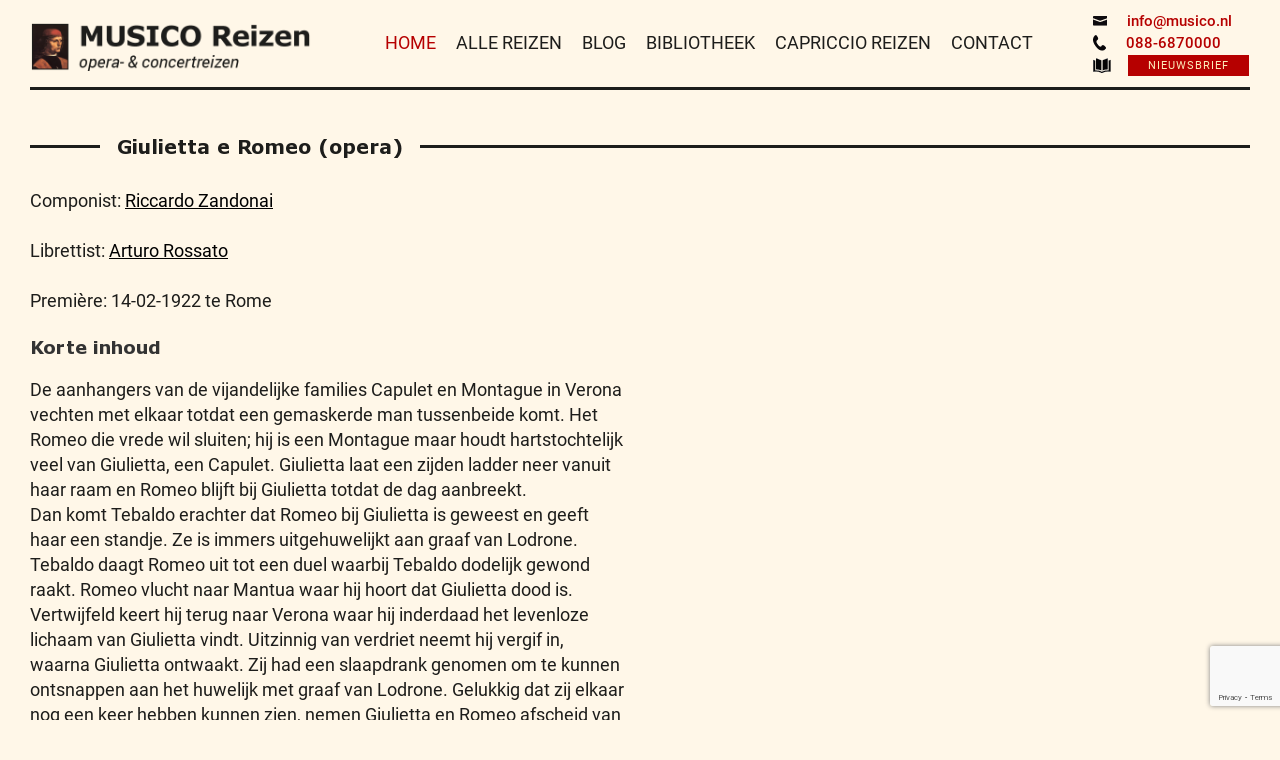

--- FILE ---
content_type: text/html; charset=utf-8
request_url: https://www.google.com/recaptcha/api2/anchor?ar=1&k=6Ld29nQpAAAAAEaWbvL_FANoONPST_UfVg04wxdV&co=aHR0cHM6Ly9tdXNpY28ubmw6NDQz&hl=en&v=PoyoqOPhxBO7pBk68S4YbpHZ&size=invisible&anchor-ms=20000&execute-ms=30000&cb=15lg5kolwfbh
body_size: 48609
content:
<!DOCTYPE HTML><html dir="ltr" lang="en"><head><meta http-equiv="Content-Type" content="text/html; charset=UTF-8">
<meta http-equiv="X-UA-Compatible" content="IE=edge">
<title>reCAPTCHA</title>
<style type="text/css">
/* cyrillic-ext */
@font-face {
  font-family: 'Roboto';
  font-style: normal;
  font-weight: 400;
  font-stretch: 100%;
  src: url(//fonts.gstatic.com/s/roboto/v48/KFO7CnqEu92Fr1ME7kSn66aGLdTylUAMa3GUBHMdazTgWw.woff2) format('woff2');
  unicode-range: U+0460-052F, U+1C80-1C8A, U+20B4, U+2DE0-2DFF, U+A640-A69F, U+FE2E-FE2F;
}
/* cyrillic */
@font-face {
  font-family: 'Roboto';
  font-style: normal;
  font-weight: 400;
  font-stretch: 100%;
  src: url(//fonts.gstatic.com/s/roboto/v48/KFO7CnqEu92Fr1ME7kSn66aGLdTylUAMa3iUBHMdazTgWw.woff2) format('woff2');
  unicode-range: U+0301, U+0400-045F, U+0490-0491, U+04B0-04B1, U+2116;
}
/* greek-ext */
@font-face {
  font-family: 'Roboto';
  font-style: normal;
  font-weight: 400;
  font-stretch: 100%;
  src: url(//fonts.gstatic.com/s/roboto/v48/KFO7CnqEu92Fr1ME7kSn66aGLdTylUAMa3CUBHMdazTgWw.woff2) format('woff2');
  unicode-range: U+1F00-1FFF;
}
/* greek */
@font-face {
  font-family: 'Roboto';
  font-style: normal;
  font-weight: 400;
  font-stretch: 100%;
  src: url(//fonts.gstatic.com/s/roboto/v48/KFO7CnqEu92Fr1ME7kSn66aGLdTylUAMa3-UBHMdazTgWw.woff2) format('woff2');
  unicode-range: U+0370-0377, U+037A-037F, U+0384-038A, U+038C, U+038E-03A1, U+03A3-03FF;
}
/* math */
@font-face {
  font-family: 'Roboto';
  font-style: normal;
  font-weight: 400;
  font-stretch: 100%;
  src: url(//fonts.gstatic.com/s/roboto/v48/KFO7CnqEu92Fr1ME7kSn66aGLdTylUAMawCUBHMdazTgWw.woff2) format('woff2');
  unicode-range: U+0302-0303, U+0305, U+0307-0308, U+0310, U+0312, U+0315, U+031A, U+0326-0327, U+032C, U+032F-0330, U+0332-0333, U+0338, U+033A, U+0346, U+034D, U+0391-03A1, U+03A3-03A9, U+03B1-03C9, U+03D1, U+03D5-03D6, U+03F0-03F1, U+03F4-03F5, U+2016-2017, U+2034-2038, U+203C, U+2040, U+2043, U+2047, U+2050, U+2057, U+205F, U+2070-2071, U+2074-208E, U+2090-209C, U+20D0-20DC, U+20E1, U+20E5-20EF, U+2100-2112, U+2114-2115, U+2117-2121, U+2123-214F, U+2190, U+2192, U+2194-21AE, U+21B0-21E5, U+21F1-21F2, U+21F4-2211, U+2213-2214, U+2216-22FF, U+2308-230B, U+2310, U+2319, U+231C-2321, U+2336-237A, U+237C, U+2395, U+239B-23B7, U+23D0, U+23DC-23E1, U+2474-2475, U+25AF, U+25B3, U+25B7, U+25BD, U+25C1, U+25CA, U+25CC, U+25FB, U+266D-266F, U+27C0-27FF, U+2900-2AFF, U+2B0E-2B11, U+2B30-2B4C, U+2BFE, U+3030, U+FF5B, U+FF5D, U+1D400-1D7FF, U+1EE00-1EEFF;
}
/* symbols */
@font-face {
  font-family: 'Roboto';
  font-style: normal;
  font-weight: 400;
  font-stretch: 100%;
  src: url(//fonts.gstatic.com/s/roboto/v48/KFO7CnqEu92Fr1ME7kSn66aGLdTylUAMaxKUBHMdazTgWw.woff2) format('woff2');
  unicode-range: U+0001-000C, U+000E-001F, U+007F-009F, U+20DD-20E0, U+20E2-20E4, U+2150-218F, U+2190, U+2192, U+2194-2199, U+21AF, U+21E6-21F0, U+21F3, U+2218-2219, U+2299, U+22C4-22C6, U+2300-243F, U+2440-244A, U+2460-24FF, U+25A0-27BF, U+2800-28FF, U+2921-2922, U+2981, U+29BF, U+29EB, U+2B00-2BFF, U+4DC0-4DFF, U+FFF9-FFFB, U+10140-1018E, U+10190-1019C, U+101A0, U+101D0-101FD, U+102E0-102FB, U+10E60-10E7E, U+1D2C0-1D2D3, U+1D2E0-1D37F, U+1F000-1F0FF, U+1F100-1F1AD, U+1F1E6-1F1FF, U+1F30D-1F30F, U+1F315, U+1F31C, U+1F31E, U+1F320-1F32C, U+1F336, U+1F378, U+1F37D, U+1F382, U+1F393-1F39F, U+1F3A7-1F3A8, U+1F3AC-1F3AF, U+1F3C2, U+1F3C4-1F3C6, U+1F3CA-1F3CE, U+1F3D4-1F3E0, U+1F3ED, U+1F3F1-1F3F3, U+1F3F5-1F3F7, U+1F408, U+1F415, U+1F41F, U+1F426, U+1F43F, U+1F441-1F442, U+1F444, U+1F446-1F449, U+1F44C-1F44E, U+1F453, U+1F46A, U+1F47D, U+1F4A3, U+1F4B0, U+1F4B3, U+1F4B9, U+1F4BB, U+1F4BF, U+1F4C8-1F4CB, U+1F4D6, U+1F4DA, U+1F4DF, U+1F4E3-1F4E6, U+1F4EA-1F4ED, U+1F4F7, U+1F4F9-1F4FB, U+1F4FD-1F4FE, U+1F503, U+1F507-1F50B, U+1F50D, U+1F512-1F513, U+1F53E-1F54A, U+1F54F-1F5FA, U+1F610, U+1F650-1F67F, U+1F687, U+1F68D, U+1F691, U+1F694, U+1F698, U+1F6AD, U+1F6B2, U+1F6B9-1F6BA, U+1F6BC, U+1F6C6-1F6CF, U+1F6D3-1F6D7, U+1F6E0-1F6EA, U+1F6F0-1F6F3, U+1F6F7-1F6FC, U+1F700-1F7FF, U+1F800-1F80B, U+1F810-1F847, U+1F850-1F859, U+1F860-1F887, U+1F890-1F8AD, U+1F8B0-1F8BB, U+1F8C0-1F8C1, U+1F900-1F90B, U+1F93B, U+1F946, U+1F984, U+1F996, U+1F9E9, U+1FA00-1FA6F, U+1FA70-1FA7C, U+1FA80-1FA89, U+1FA8F-1FAC6, U+1FACE-1FADC, U+1FADF-1FAE9, U+1FAF0-1FAF8, U+1FB00-1FBFF;
}
/* vietnamese */
@font-face {
  font-family: 'Roboto';
  font-style: normal;
  font-weight: 400;
  font-stretch: 100%;
  src: url(//fonts.gstatic.com/s/roboto/v48/KFO7CnqEu92Fr1ME7kSn66aGLdTylUAMa3OUBHMdazTgWw.woff2) format('woff2');
  unicode-range: U+0102-0103, U+0110-0111, U+0128-0129, U+0168-0169, U+01A0-01A1, U+01AF-01B0, U+0300-0301, U+0303-0304, U+0308-0309, U+0323, U+0329, U+1EA0-1EF9, U+20AB;
}
/* latin-ext */
@font-face {
  font-family: 'Roboto';
  font-style: normal;
  font-weight: 400;
  font-stretch: 100%;
  src: url(//fonts.gstatic.com/s/roboto/v48/KFO7CnqEu92Fr1ME7kSn66aGLdTylUAMa3KUBHMdazTgWw.woff2) format('woff2');
  unicode-range: U+0100-02BA, U+02BD-02C5, U+02C7-02CC, U+02CE-02D7, U+02DD-02FF, U+0304, U+0308, U+0329, U+1D00-1DBF, U+1E00-1E9F, U+1EF2-1EFF, U+2020, U+20A0-20AB, U+20AD-20C0, U+2113, U+2C60-2C7F, U+A720-A7FF;
}
/* latin */
@font-face {
  font-family: 'Roboto';
  font-style: normal;
  font-weight: 400;
  font-stretch: 100%;
  src: url(//fonts.gstatic.com/s/roboto/v48/KFO7CnqEu92Fr1ME7kSn66aGLdTylUAMa3yUBHMdazQ.woff2) format('woff2');
  unicode-range: U+0000-00FF, U+0131, U+0152-0153, U+02BB-02BC, U+02C6, U+02DA, U+02DC, U+0304, U+0308, U+0329, U+2000-206F, U+20AC, U+2122, U+2191, U+2193, U+2212, U+2215, U+FEFF, U+FFFD;
}
/* cyrillic-ext */
@font-face {
  font-family: 'Roboto';
  font-style: normal;
  font-weight: 500;
  font-stretch: 100%;
  src: url(//fonts.gstatic.com/s/roboto/v48/KFO7CnqEu92Fr1ME7kSn66aGLdTylUAMa3GUBHMdazTgWw.woff2) format('woff2');
  unicode-range: U+0460-052F, U+1C80-1C8A, U+20B4, U+2DE0-2DFF, U+A640-A69F, U+FE2E-FE2F;
}
/* cyrillic */
@font-face {
  font-family: 'Roboto';
  font-style: normal;
  font-weight: 500;
  font-stretch: 100%;
  src: url(//fonts.gstatic.com/s/roboto/v48/KFO7CnqEu92Fr1ME7kSn66aGLdTylUAMa3iUBHMdazTgWw.woff2) format('woff2');
  unicode-range: U+0301, U+0400-045F, U+0490-0491, U+04B0-04B1, U+2116;
}
/* greek-ext */
@font-face {
  font-family: 'Roboto';
  font-style: normal;
  font-weight: 500;
  font-stretch: 100%;
  src: url(//fonts.gstatic.com/s/roboto/v48/KFO7CnqEu92Fr1ME7kSn66aGLdTylUAMa3CUBHMdazTgWw.woff2) format('woff2');
  unicode-range: U+1F00-1FFF;
}
/* greek */
@font-face {
  font-family: 'Roboto';
  font-style: normal;
  font-weight: 500;
  font-stretch: 100%;
  src: url(//fonts.gstatic.com/s/roboto/v48/KFO7CnqEu92Fr1ME7kSn66aGLdTylUAMa3-UBHMdazTgWw.woff2) format('woff2');
  unicode-range: U+0370-0377, U+037A-037F, U+0384-038A, U+038C, U+038E-03A1, U+03A3-03FF;
}
/* math */
@font-face {
  font-family: 'Roboto';
  font-style: normal;
  font-weight: 500;
  font-stretch: 100%;
  src: url(//fonts.gstatic.com/s/roboto/v48/KFO7CnqEu92Fr1ME7kSn66aGLdTylUAMawCUBHMdazTgWw.woff2) format('woff2');
  unicode-range: U+0302-0303, U+0305, U+0307-0308, U+0310, U+0312, U+0315, U+031A, U+0326-0327, U+032C, U+032F-0330, U+0332-0333, U+0338, U+033A, U+0346, U+034D, U+0391-03A1, U+03A3-03A9, U+03B1-03C9, U+03D1, U+03D5-03D6, U+03F0-03F1, U+03F4-03F5, U+2016-2017, U+2034-2038, U+203C, U+2040, U+2043, U+2047, U+2050, U+2057, U+205F, U+2070-2071, U+2074-208E, U+2090-209C, U+20D0-20DC, U+20E1, U+20E5-20EF, U+2100-2112, U+2114-2115, U+2117-2121, U+2123-214F, U+2190, U+2192, U+2194-21AE, U+21B0-21E5, U+21F1-21F2, U+21F4-2211, U+2213-2214, U+2216-22FF, U+2308-230B, U+2310, U+2319, U+231C-2321, U+2336-237A, U+237C, U+2395, U+239B-23B7, U+23D0, U+23DC-23E1, U+2474-2475, U+25AF, U+25B3, U+25B7, U+25BD, U+25C1, U+25CA, U+25CC, U+25FB, U+266D-266F, U+27C0-27FF, U+2900-2AFF, U+2B0E-2B11, U+2B30-2B4C, U+2BFE, U+3030, U+FF5B, U+FF5D, U+1D400-1D7FF, U+1EE00-1EEFF;
}
/* symbols */
@font-face {
  font-family: 'Roboto';
  font-style: normal;
  font-weight: 500;
  font-stretch: 100%;
  src: url(//fonts.gstatic.com/s/roboto/v48/KFO7CnqEu92Fr1ME7kSn66aGLdTylUAMaxKUBHMdazTgWw.woff2) format('woff2');
  unicode-range: U+0001-000C, U+000E-001F, U+007F-009F, U+20DD-20E0, U+20E2-20E4, U+2150-218F, U+2190, U+2192, U+2194-2199, U+21AF, U+21E6-21F0, U+21F3, U+2218-2219, U+2299, U+22C4-22C6, U+2300-243F, U+2440-244A, U+2460-24FF, U+25A0-27BF, U+2800-28FF, U+2921-2922, U+2981, U+29BF, U+29EB, U+2B00-2BFF, U+4DC0-4DFF, U+FFF9-FFFB, U+10140-1018E, U+10190-1019C, U+101A0, U+101D0-101FD, U+102E0-102FB, U+10E60-10E7E, U+1D2C0-1D2D3, U+1D2E0-1D37F, U+1F000-1F0FF, U+1F100-1F1AD, U+1F1E6-1F1FF, U+1F30D-1F30F, U+1F315, U+1F31C, U+1F31E, U+1F320-1F32C, U+1F336, U+1F378, U+1F37D, U+1F382, U+1F393-1F39F, U+1F3A7-1F3A8, U+1F3AC-1F3AF, U+1F3C2, U+1F3C4-1F3C6, U+1F3CA-1F3CE, U+1F3D4-1F3E0, U+1F3ED, U+1F3F1-1F3F3, U+1F3F5-1F3F7, U+1F408, U+1F415, U+1F41F, U+1F426, U+1F43F, U+1F441-1F442, U+1F444, U+1F446-1F449, U+1F44C-1F44E, U+1F453, U+1F46A, U+1F47D, U+1F4A3, U+1F4B0, U+1F4B3, U+1F4B9, U+1F4BB, U+1F4BF, U+1F4C8-1F4CB, U+1F4D6, U+1F4DA, U+1F4DF, U+1F4E3-1F4E6, U+1F4EA-1F4ED, U+1F4F7, U+1F4F9-1F4FB, U+1F4FD-1F4FE, U+1F503, U+1F507-1F50B, U+1F50D, U+1F512-1F513, U+1F53E-1F54A, U+1F54F-1F5FA, U+1F610, U+1F650-1F67F, U+1F687, U+1F68D, U+1F691, U+1F694, U+1F698, U+1F6AD, U+1F6B2, U+1F6B9-1F6BA, U+1F6BC, U+1F6C6-1F6CF, U+1F6D3-1F6D7, U+1F6E0-1F6EA, U+1F6F0-1F6F3, U+1F6F7-1F6FC, U+1F700-1F7FF, U+1F800-1F80B, U+1F810-1F847, U+1F850-1F859, U+1F860-1F887, U+1F890-1F8AD, U+1F8B0-1F8BB, U+1F8C0-1F8C1, U+1F900-1F90B, U+1F93B, U+1F946, U+1F984, U+1F996, U+1F9E9, U+1FA00-1FA6F, U+1FA70-1FA7C, U+1FA80-1FA89, U+1FA8F-1FAC6, U+1FACE-1FADC, U+1FADF-1FAE9, U+1FAF0-1FAF8, U+1FB00-1FBFF;
}
/* vietnamese */
@font-face {
  font-family: 'Roboto';
  font-style: normal;
  font-weight: 500;
  font-stretch: 100%;
  src: url(//fonts.gstatic.com/s/roboto/v48/KFO7CnqEu92Fr1ME7kSn66aGLdTylUAMa3OUBHMdazTgWw.woff2) format('woff2');
  unicode-range: U+0102-0103, U+0110-0111, U+0128-0129, U+0168-0169, U+01A0-01A1, U+01AF-01B0, U+0300-0301, U+0303-0304, U+0308-0309, U+0323, U+0329, U+1EA0-1EF9, U+20AB;
}
/* latin-ext */
@font-face {
  font-family: 'Roboto';
  font-style: normal;
  font-weight: 500;
  font-stretch: 100%;
  src: url(//fonts.gstatic.com/s/roboto/v48/KFO7CnqEu92Fr1ME7kSn66aGLdTylUAMa3KUBHMdazTgWw.woff2) format('woff2');
  unicode-range: U+0100-02BA, U+02BD-02C5, U+02C7-02CC, U+02CE-02D7, U+02DD-02FF, U+0304, U+0308, U+0329, U+1D00-1DBF, U+1E00-1E9F, U+1EF2-1EFF, U+2020, U+20A0-20AB, U+20AD-20C0, U+2113, U+2C60-2C7F, U+A720-A7FF;
}
/* latin */
@font-face {
  font-family: 'Roboto';
  font-style: normal;
  font-weight: 500;
  font-stretch: 100%;
  src: url(//fonts.gstatic.com/s/roboto/v48/KFO7CnqEu92Fr1ME7kSn66aGLdTylUAMa3yUBHMdazQ.woff2) format('woff2');
  unicode-range: U+0000-00FF, U+0131, U+0152-0153, U+02BB-02BC, U+02C6, U+02DA, U+02DC, U+0304, U+0308, U+0329, U+2000-206F, U+20AC, U+2122, U+2191, U+2193, U+2212, U+2215, U+FEFF, U+FFFD;
}
/* cyrillic-ext */
@font-face {
  font-family: 'Roboto';
  font-style: normal;
  font-weight: 900;
  font-stretch: 100%;
  src: url(//fonts.gstatic.com/s/roboto/v48/KFO7CnqEu92Fr1ME7kSn66aGLdTylUAMa3GUBHMdazTgWw.woff2) format('woff2');
  unicode-range: U+0460-052F, U+1C80-1C8A, U+20B4, U+2DE0-2DFF, U+A640-A69F, U+FE2E-FE2F;
}
/* cyrillic */
@font-face {
  font-family: 'Roboto';
  font-style: normal;
  font-weight: 900;
  font-stretch: 100%;
  src: url(//fonts.gstatic.com/s/roboto/v48/KFO7CnqEu92Fr1ME7kSn66aGLdTylUAMa3iUBHMdazTgWw.woff2) format('woff2');
  unicode-range: U+0301, U+0400-045F, U+0490-0491, U+04B0-04B1, U+2116;
}
/* greek-ext */
@font-face {
  font-family: 'Roboto';
  font-style: normal;
  font-weight: 900;
  font-stretch: 100%;
  src: url(//fonts.gstatic.com/s/roboto/v48/KFO7CnqEu92Fr1ME7kSn66aGLdTylUAMa3CUBHMdazTgWw.woff2) format('woff2');
  unicode-range: U+1F00-1FFF;
}
/* greek */
@font-face {
  font-family: 'Roboto';
  font-style: normal;
  font-weight: 900;
  font-stretch: 100%;
  src: url(//fonts.gstatic.com/s/roboto/v48/KFO7CnqEu92Fr1ME7kSn66aGLdTylUAMa3-UBHMdazTgWw.woff2) format('woff2');
  unicode-range: U+0370-0377, U+037A-037F, U+0384-038A, U+038C, U+038E-03A1, U+03A3-03FF;
}
/* math */
@font-face {
  font-family: 'Roboto';
  font-style: normal;
  font-weight: 900;
  font-stretch: 100%;
  src: url(//fonts.gstatic.com/s/roboto/v48/KFO7CnqEu92Fr1ME7kSn66aGLdTylUAMawCUBHMdazTgWw.woff2) format('woff2');
  unicode-range: U+0302-0303, U+0305, U+0307-0308, U+0310, U+0312, U+0315, U+031A, U+0326-0327, U+032C, U+032F-0330, U+0332-0333, U+0338, U+033A, U+0346, U+034D, U+0391-03A1, U+03A3-03A9, U+03B1-03C9, U+03D1, U+03D5-03D6, U+03F0-03F1, U+03F4-03F5, U+2016-2017, U+2034-2038, U+203C, U+2040, U+2043, U+2047, U+2050, U+2057, U+205F, U+2070-2071, U+2074-208E, U+2090-209C, U+20D0-20DC, U+20E1, U+20E5-20EF, U+2100-2112, U+2114-2115, U+2117-2121, U+2123-214F, U+2190, U+2192, U+2194-21AE, U+21B0-21E5, U+21F1-21F2, U+21F4-2211, U+2213-2214, U+2216-22FF, U+2308-230B, U+2310, U+2319, U+231C-2321, U+2336-237A, U+237C, U+2395, U+239B-23B7, U+23D0, U+23DC-23E1, U+2474-2475, U+25AF, U+25B3, U+25B7, U+25BD, U+25C1, U+25CA, U+25CC, U+25FB, U+266D-266F, U+27C0-27FF, U+2900-2AFF, U+2B0E-2B11, U+2B30-2B4C, U+2BFE, U+3030, U+FF5B, U+FF5D, U+1D400-1D7FF, U+1EE00-1EEFF;
}
/* symbols */
@font-face {
  font-family: 'Roboto';
  font-style: normal;
  font-weight: 900;
  font-stretch: 100%;
  src: url(//fonts.gstatic.com/s/roboto/v48/KFO7CnqEu92Fr1ME7kSn66aGLdTylUAMaxKUBHMdazTgWw.woff2) format('woff2');
  unicode-range: U+0001-000C, U+000E-001F, U+007F-009F, U+20DD-20E0, U+20E2-20E4, U+2150-218F, U+2190, U+2192, U+2194-2199, U+21AF, U+21E6-21F0, U+21F3, U+2218-2219, U+2299, U+22C4-22C6, U+2300-243F, U+2440-244A, U+2460-24FF, U+25A0-27BF, U+2800-28FF, U+2921-2922, U+2981, U+29BF, U+29EB, U+2B00-2BFF, U+4DC0-4DFF, U+FFF9-FFFB, U+10140-1018E, U+10190-1019C, U+101A0, U+101D0-101FD, U+102E0-102FB, U+10E60-10E7E, U+1D2C0-1D2D3, U+1D2E0-1D37F, U+1F000-1F0FF, U+1F100-1F1AD, U+1F1E6-1F1FF, U+1F30D-1F30F, U+1F315, U+1F31C, U+1F31E, U+1F320-1F32C, U+1F336, U+1F378, U+1F37D, U+1F382, U+1F393-1F39F, U+1F3A7-1F3A8, U+1F3AC-1F3AF, U+1F3C2, U+1F3C4-1F3C6, U+1F3CA-1F3CE, U+1F3D4-1F3E0, U+1F3ED, U+1F3F1-1F3F3, U+1F3F5-1F3F7, U+1F408, U+1F415, U+1F41F, U+1F426, U+1F43F, U+1F441-1F442, U+1F444, U+1F446-1F449, U+1F44C-1F44E, U+1F453, U+1F46A, U+1F47D, U+1F4A3, U+1F4B0, U+1F4B3, U+1F4B9, U+1F4BB, U+1F4BF, U+1F4C8-1F4CB, U+1F4D6, U+1F4DA, U+1F4DF, U+1F4E3-1F4E6, U+1F4EA-1F4ED, U+1F4F7, U+1F4F9-1F4FB, U+1F4FD-1F4FE, U+1F503, U+1F507-1F50B, U+1F50D, U+1F512-1F513, U+1F53E-1F54A, U+1F54F-1F5FA, U+1F610, U+1F650-1F67F, U+1F687, U+1F68D, U+1F691, U+1F694, U+1F698, U+1F6AD, U+1F6B2, U+1F6B9-1F6BA, U+1F6BC, U+1F6C6-1F6CF, U+1F6D3-1F6D7, U+1F6E0-1F6EA, U+1F6F0-1F6F3, U+1F6F7-1F6FC, U+1F700-1F7FF, U+1F800-1F80B, U+1F810-1F847, U+1F850-1F859, U+1F860-1F887, U+1F890-1F8AD, U+1F8B0-1F8BB, U+1F8C0-1F8C1, U+1F900-1F90B, U+1F93B, U+1F946, U+1F984, U+1F996, U+1F9E9, U+1FA00-1FA6F, U+1FA70-1FA7C, U+1FA80-1FA89, U+1FA8F-1FAC6, U+1FACE-1FADC, U+1FADF-1FAE9, U+1FAF0-1FAF8, U+1FB00-1FBFF;
}
/* vietnamese */
@font-face {
  font-family: 'Roboto';
  font-style: normal;
  font-weight: 900;
  font-stretch: 100%;
  src: url(//fonts.gstatic.com/s/roboto/v48/KFO7CnqEu92Fr1ME7kSn66aGLdTylUAMa3OUBHMdazTgWw.woff2) format('woff2');
  unicode-range: U+0102-0103, U+0110-0111, U+0128-0129, U+0168-0169, U+01A0-01A1, U+01AF-01B0, U+0300-0301, U+0303-0304, U+0308-0309, U+0323, U+0329, U+1EA0-1EF9, U+20AB;
}
/* latin-ext */
@font-face {
  font-family: 'Roboto';
  font-style: normal;
  font-weight: 900;
  font-stretch: 100%;
  src: url(//fonts.gstatic.com/s/roboto/v48/KFO7CnqEu92Fr1ME7kSn66aGLdTylUAMa3KUBHMdazTgWw.woff2) format('woff2');
  unicode-range: U+0100-02BA, U+02BD-02C5, U+02C7-02CC, U+02CE-02D7, U+02DD-02FF, U+0304, U+0308, U+0329, U+1D00-1DBF, U+1E00-1E9F, U+1EF2-1EFF, U+2020, U+20A0-20AB, U+20AD-20C0, U+2113, U+2C60-2C7F, U+A720-A7FF;
}
/* latin */
@font-face {
  font-family: 'Roboto';
  font-style: normal;
  font-weight: 900;
  font-stretch: 100%;
  src: url(//fonts.gstatic.com/s/roboto/v48/KFO7CnqEu92Fr1ME7kSn66aGLdTylUAMa3yUBHMdazQ.woff2) format('woff2');
  unicode-range: U+0000-00FF, U+0131, U+0152-0153, U+02BB-02BC, U+02C6, U+02DA, U+02DC, U+0304, U+0308, U+0329, U+2000-206F, U+20AC, U+2122, U+2191, U+2193, U+2212, U+2215, U+FEFF, U+FFFD;
}

</style>
<link rel="stylesheet" type="text/css" href="https://www.gstatic.com/recaptcha/releases/PoyoqOPhxBO7pBk68S4YbpHZ/styles__ltr.css">
<script nonce="a9FJhyqiRFTi5EY_RrfTEA" type="text/javascript">window['__recaptcha_api'] = 'https://www.google.com/recaptcha/api2/';</script>
<script type="text/javascript" src="https://www.gstatic.com/recaptcha/releases/PoyoqOPhxBO7pBk68S4YbpHZ/recaptcha__en.js" nonce="a9FJhyqiRFTi5EY_RrfTEA">
      
    </script></head>
<body><div id="rc-anchor-alert" class="rc-anchor-alert"></div>
<input type="hidden" id="recaptcha-token" value="[base64]">
<script type="text/javascript" nonce="a9FJhyqiRFTi5EY_RrfTEA">
      recaptcha.anchor.Main.init("[\x22ainput\x22,[\x22bgdata\x22,\x22\x22,\[base64]/[base64]/[base64]/[base64]/[base64]/[base64]/[base64]/[base64]/[base64]/[base64]\\u003d\x22,\[base64]\\u003d\\u003d\x22,\x22K8ONZiwwWwXDk8KXwrXCgn/CqcOLw4ZRPsKAPMKswq4Hw63DisKMfMKXw6siw40Gw5hkYmTDrgJuwo4Aw6ohwq/DusOcP8O8wpHDsh49w6AZQsOiTHfCoQ1Gw68JOEtUw6/CtFNuTsK5ZsOqR8K3AcKxUF7CpjfDqMOeE8K3NBXCoVTDi8KpG8OOw4NKUcKzacKNw5fCnMO+wo4fWMO0wrnDrS7CjMO7wqnDn8OSJEQ9CRzDm3LDoTYDNcKKBgPDjsK/w68fEy0dwpfCm8K+ZTrCtVZDw6XCmShYesKCZcOYw4BGwohJQCgEwpfCrhbChMKFCGEaYBUjIH/CpMOsfybDlTzCh1syTsOgw4vCi8KZLARqwrgrwr/CpQ0VYU7CgAcFwo9Bwpl5eH4VKcO+wqPCp8KJwpNyw5DDtcKCJSPCocOtwqdswoTCn1LCvcOfFiHCt8Kvw7Nzw4ICwprCicKawp8Vw5HCil3DqMOJwplxOBPCpMKFb2HDgkA/TWnCqMO6JsKGWsOtw5lRGsKWw6NmW2d1HzLCoSQSABh8w71CXGg7TDQhOno1w7sIw68BwqcgwqrCsDoiw5Ytw5RzX8OBw6YXEsKXPcOCw455w5dRe1pFwrZwAMKGw656w7XDoU9+w61lfMKochNXwoDCvsOKQ8OFwqw0BBoLJsKXLV/DoyVjwrrDp8O8KXjCvCDCp8ObOMKOSMKpYMOSwpjCjWMDwrsQwobDmm7CksOCAcO2wpzDkcOlw4IGwqdcw5ozCDfCosK6HsK6D8ODVlTDnVfDg8KRw5HDv2cBwolRw7PDt8O+wqZHwq/CpMKMZcKRQcKvNMKvUH3DvXdnwobDjk9RWQrCkcO2VkF3IMOPCMKWw7FhemXDjcKiFMOZbDnDh0vCl8Kdw6PCunhxwrEIwoFQw6vDnDPCpMKsJw4qwpAKwrzDm8KpwpLCkcOowr1wwrDDgsKIw6fDk8KmwrnDnAHCh110Ozg1wqvDg8OLw4g2UFQyTAbDjBkwJcK/w5E8w4TDksKkw7nDucOyw603w5cPAcORwpEWw4Z/PcOkwp7CvmfCmcO7w73DtsOPKMKxbMOfwrNtPsOHYMOjT3XCvMKsw7XDrBPCsMKOwoMcwr/[base64]/[base64]/CvMK9wr7DiSpcwqHDicK2FMKYV8KEVMKDDDjCn0HDvcOPCcKLPHwiw4RXwoTCl37DiDw6LsKOOljCn0wDwqwZDEXCoz/CtlXCsErDjsOuw5/DqcOLwojCjwzDnU/DusKXwqFKZMKYw4Mbw4LCmWpJwqJ6CwbDjl/[base64]/[base64]/DqC7DgmLCgkDCtMKqw687HivDsgTCuh3CgMKcOMOdw49BwqkGcMK7QkNfw418UHJpwoHCr8OSPMKkEyLDq0/CqcOlwpPCvwNowqLDnlbDnE8vNyrDh0UzVCHDmsOQD8OFw7Qcw7ENw58qSQtzJUfCpcKKw6XCknJ9w5HCiAfDtTzDk8Kbw7UvB2EKXsK5w7jDs8KkasORw7pzwpgzw4JyPMKgwplww7Eiwql/XMOVKC1fTsKOw68RwpvDgcO3wpQXw5LDqyDDojjCusOlP1NKKcOcRcK4FkoUw5dXwoN9w4EZwogCwpjCqjTDjMOdAMKAw7Brw6/[base64]/V8OiRMKdw6sSw4RyTwoIYMOQwofDiiEeFsKHw7rCrMOZwqbDhSJswr7CkksJwooww58cw5rDk8Ouw7QHc8K0eXgTSjHCtQpHw6Z+Ln56w6LCn8OQw4nDo19lw5nDicOkdi/Cm8OTwqbDhsOrwqPDqinDmsKTCcOlKcKZw4nDtcOlwrzDisKIw6nCo8KFw4FaYRYFwqfDvW7Clg51Q8KnesKEwrrCmcOww4kwwprClsKCw5wOaSpRBA1TwrgQw5/DmMOBPMKENCXCqMKhwqXDs8OuJMKnf8ODFcKiZsKqQwvDoQ3CogzDj1vCh8OYM07DqVDDkMKAw7ItwpDDtDxxwrTCssOKZsKLa2JJSA8Ew4h4bcKuwoPDlGdzKcKHwpIDw7c5NVzDm0VdV1QgEhvDs2BVTmPDnH/DmVofw6TDsUFXw67CncKsfHpNwrHCgsK3w4xrw7RFw5xSUcOfwojCnDbCgHvCsX1lw4jDj27Dk8KzwoRJwpQhS8OhwoDCksKVw4Zdw6U/woXDrQXCkzN0ag/CsMOgw5nCpsK7OcKYw6/[base64]/[base64]/E8K2NCrCvixtwrjDnMOhw4Iwwp93J8OQw7pYwpYBw4BHEsKUw7XDlsKPPsObM0XCozBfwpXCjijDr8KTw6EmHsKew6vCmA42QX/DrDh9Mk/[base64]/wplwWVbCugjCpyDCjcKHw5/CmAcEd8KiwqzDvnZ5CA7Cuz43woVZCcKYdk9WdUjDnzVIwpYTw4zDmBjDmwIqw5V8c3DCom/Dk8OJwo5QNnfCiMKZw7bCl8Obw5pmasOkQGzDs8O+J1pHw4wTVwJibsOoN8KgBkzDvzIeeGPCq3BKw79nNX/Dk8OmDsOgwq3DoWbCiMOww7LCl8KdHjcRwpDCksOzwqRMwppYJcKLUsOHRMO8w5JWwpvDuAHCm8OWBizCm0DCiMKEQhPDv8OtZcOywo/ClMOmw65zwrlCWS3DoMK+Nn5Nwp7CqlfDrVLDhQhsTB8Mwr3DoE5hNDnDlhXDrMKfbm5Pw6BNTlY6ScOYW8O6bHHCgVPDsMORw70nwo56dl10w6EZw5/CthzDrVgWE8OsCXE6w49SUcOeK8O4w6jCtmh1wrNWw6XChkjCnDLDosOJH2LDvH3ChFxLw5oJWhLDs8KNwo8KJsOJw7HDui3CuBTCpCB/e8O1WMO4N8OnOj8LL2tMwqMGwrnDhiEvE8O9wqHDjsKRw4c1TMORasKQwrFNwowMSsK+w7/DmyrDmWfCm8O8NVTCv8KbK8OgwpzCtEsyIVfDjBfCrcOLw4pcOMOsMsK0w65ew4NVS0/CqcOjJMKsLBlrw4zDoVEbwqR6UUbCnBN9w7wmwrZ5w5JVTSbCoB7CqsO1wqXCg8OCw7jCtkHCj8Ouwqpvw7pLw60LV8KSacOQY8K+awHCocKSw4jDix3DrcO7wr0gw5PCiynDrsK4wpnDnsO/wq/CscOiccKwJMOYeFh2wpMCw4N/LlDCig3Dm0rCicOcw7EnTMOwa2A0w584A8KUGAoXwpvDm8K+w5rDg8OOw7sWHsOUwrfDrFvDq8KOBsK3OT/ChcKLdxjCo8Ofw798wp/[base64]/Cry/DrS95dMKwwrrCqcKbwqbCnDF7w6jDnsOyLzzClcO/wrXCp8OeDEkuwpTCp1EGL2ZWwoDDncO2w5XDr2pycUXCjz/[base64]/DqMODW8KGQRYRw67DsTDCrMKra3toLMOAwq/ClBAkwrTDqcOmwplrw6XCtiwkF8O3asOIEijDqMKiXEZ1w5IdOsOZO0HDpl1cwr8hwowEwox+blrCqTrCryrDrT7DglDDt8O1IR9JXT0kwoXDsGU0w7vDgMOvw7ALw57Dv8OicF8Yw5Nvwrd/W8KTAlzCoUTCsMKdXE5QMQjDjMO9XATCr3hZw7h6w7wXA1JsMmPDp8KCYkfDrsKIRcOlQ8ODwoRrL8KOX1A3w5/Dj1PCjV5Ew79MQA4RwqgxwobCsnnDrx0AUlV7w7PDisKNw48dw4QwNcO7w6ARwrTCjcK1w67CnAvCgcOAw5LCnxEUODnDq8O+w7pDb8Ozw55ow4XChAFWw4VMfXxBKcOhwp4IwpbCpcOHwol5T8KvesOMa8KCYUEFw6tUwpzCsMO4wqjCt0TDtR9+OURrw5/[base64]/SsKiwrsCKMOHVVJFO8O4DcOPUQdNw7VIwrzChMOCwpw4wrLDoGTDugZDYBLClxHDh8Khwq9SwqjDiR7CiighwrvCncKiw6/Cuy5MwonDuFrCjcK7EsKKw5zCnsKdwp/[base64]/[base64]/woHCvFIqw7rCnxAEwqJKexzCrsKyCSpHcBgUA8OKccO6R0p9HMKzw7jDoGN+wqoGHUfDkDRlw6HCsFjDkMKGNz1kw7fCnltfw6HDuR1JSGfDgB/CggLCvsOWwqbDjMOmTH/DlgrDq8OHBS1Cw5bCh3lXwrU/UMK/CsOrWDR8woNfUsKBCkIxwpwIwrrDgcKHNMOldwfCmAbCvUnDrS7DtcKTw7DCpcO5wo5iFcOzcTFXRGdUBVjDjxzCnmvCugXDnToOHsK+GcKcwqvCpzjDo3LDkcKwRRDCl8K0LcOaw4rDvcK9VsO/TcKQw4UGL29ww6vDunjDq8KZw4TCqm7DpCfCkQd+w4PCjcO5wo8RcsKuw6jCsBHDnMOLGlrDrcKVwpgiWRt9C8K3eW9Lw51ZTMOFwpPCr8KkEMKbw5DDicKUwrfChzJFwqJSwrU3w6zCj8OjSUjCn1/[base64]/eMKywq1QLWE/wq9rw4rCjcO0woTCuwrClMO9bh3DicOjwo7DqE9Lw4hUwoBnVcKSw5sxwprCuzwbagtiwrPDt2jCulgtwrwowo7DhMOAEsO6wqFQw6BKKcKyw6hdwr5rw6LDt17DjMK+w7ZUSwNRw780Bg/Drj3DuQp0dSYjw7gQLXJHw5AiZMO8LcKow63CpDTDq8KgwrjCgMKSwpoiLSXClmE0wow6I8KFw5nDvFMgWVjCqMOlDsOqIlcfwp/[base64]/CssKuAsKTwrjCvWbDp37DvcOcbiUWwrpDd3nChEzChEPCl8KmUndrwqPCvBDCgMKCw6fChsK1ciBSfsOhwo/DnAfDjcKjcnxIw7xfwqbDtVvCrR5LCsK6w6zCisO8Y17Dl8Kdag/Dh8O1SSjCisOPam3Cv0AnAcKoRMODwoTCg8KDwpzCllzDmcKawqB9cMOTwrJewrLCvEDCtyfDo8KQGAjCp1nCmcOzNkTDrcO/w7LCvXhFLsKoZQzDiMK/esOTfsKBwosewp1TwqjCkcKgwqbCrcK/wqwZwr7CmsOfworDr0nDmldjAiF8NzVFw4FqDMONwppWwqfDoUEJPlbCjF8Lw6c6wphkw6nDuwvCh2wrw53CsmZhwrnDnSXDtGhGwrBBw4kyw7YPSF/[base64]/DuMOpR8OoH8KNZsKBw5XCrnZJw4rClcKyw7RnwpfCp1vDhsKxaMOew4hwwrbCswjChVkRZU3CksKvw7psVgXCmmfDkMKrVEPDsmA0JC/DuizDgcKSw4QfT25cFsOowprCpHN3w7TDlMOcw7cewp5Xw4wLw6sKNcKcwobCk8OYw6MZTgt0SMK/eH3ChcKdDcKrwqYNw4ARw7pxRFcXwr/Cr8ONw6TDtFQqw6pnwpdnwrt0wrXCr0zCgCfDrsOMbi/ChcKKXHTCsMKMNWvCtMOKblcpcylBw6vDjxs7wpsEwrdow5Yaw61EcHfCs2QQG8OQw63CscKLQsKMVgzDkkUxw6UGwrnCqMOQT3hBw7rDvcKzPl/ChcKIw6jDpVfDisKUwpkXN8KMwpR+fibDh8KhwpnDmmHCmi3DncKVMXrCn8OFcHnDrMK7w4Q4wp7Cmw5YwrjClGfDvTHCh8Ofw7/DjVwpw6bDpcKVwp/DnW/Cp8KWw6PDgcO0QcKTOgsoG8OeTUNbMn8uw4Fkw7HDsR3Ck2XDi8OVGzfDghXCk8OcUsKjwo3DpcOSw6ETwrTDm1fCqUc2SXtDw6DDhR3CjsOBw4fCqsKEXMOtw7w2HCJJw4pzOFZRATtUBsO/ORHCpcKUaQlfwpEQw5DDsMOJdcKgcBLDlC9Dw4sCKjTCnlMFRsOpwqnDizfCpXZgHsObLAxvwqXDpk4gwoQbYsKywpbCgcOJAsO3w4HCl07Dn2Zfw7tJwrrDlsKxwpFeG8Kew7DDh8KIw4AUG8K3csObe0PCshXCqMKbw6JHRMOUd8KRw5gub8Kkw4zCjn8Aw5LDlS/DrS40MQ1+wr4qWMK8w5PCs0jDmMO7wqrCjS5fJMKGTsOgJXTDpGTCpg4SGiPDqVN5AMOZJiTDn8OowoJ5LVDCjkTDiQXCmsOwB8K7NsKWw6TDlsObwqUtFERpwpTDrcOoLcK/BEUgwpY3w6vDlxYkwrTCgsKNwobCncOpw4kyIlB1M8OaQsKsw7rCiMKnLjbDr8Kgw4EtdcKtw5F1w6Y/w5/Ci8O/[base64]/V8O1w6rCiSjDqDvCosOaIcKjwrLCinTCm8KPDMKhw7k+QDcfe8O5w4tTDhDDq8K9B8Kew53DnVwwWAPCjzc3w79Lw7PDtBHCqjodwr7DvcKVw6AiwprDr0UiIsO4VUIGwpt3F8K3cD/Ch8OWbhLDp3duwo0gZMKHOcOkw7hsbsKYaSXDgmduwrkHw653VD9KdsKSR8Klwr15UsK/RcODRlU4wqvDj0LDgsKRwo19K2sbTgoYw7vDs8Oow6LCssOReUrDlVRpQMK0w40AdMOYwqvChyoyw5zClsK2Hyx/wokFEcOUO8KVwoR2MlPDkU4ZcsO4IA3ChsKHKsKobH/DulrDmMOvXQ0lw64Cw6/DlhnCjjDDkDTCi8Oaw5PCs8KeZsKAw6gEGcKuwpEFwptAdcODKT/[base64]/CkA9lw7XCr8Obw7rDrMKGwpTCncKwQcK/d8OCw6BMf8Kqw7hTGcOPw5jCocKqesKZwo8FA8KFwpVvwpLChcKNCcORDVbDtkcDMcKAw4s/wotZw5UOw5x+wqXCvS55HMKHX8Obwp1AwpfCq8OdHMKoNibDvcKqwo/CkMOtwqthd8Kvw5HDshoxGsKEwpMQbnVsU8OTwp9ANwltwp19wowwwpjDqsKHw6NRw4NFwojClAhff8KRw5vCq8OWw77DvwbDgsKpERB6w6ovO8Obw4pVKQjCsxLCvgsIwoHDng7DhX7CtcOYXMO6wrd/wqzCrVnDo0HDn8KCeTfDosOMAMOFw5nDqS50HGvDvcOnb1zDuCptw6fDoMKFSGLDhMOfwrMdwqkeDcK7KsO0T3XChEHCjBAjw6Bzal/CmcKRw7XCv8Ojw6XChMOew5owwqxkwqXDosKZwp/Cm8Kqw4UAw6PCty3Dm1BGw5/DkcKHw5LDn8Ksw53DmMKVVF3CksOnJFYUBsO3KcKcO1bCvMK1w7Acw6LDpMOkw4zDpBNhFcKGFcOiw6/DscKBYkrCmx1YwrLDm8K4wrXCnMOQwpEMwoANw6XDkcKRw7PDrcKfLMKTbAbCi8KXI8KEd1XDucKjTW3CusOzGnHDmsO6OMOtccOMwpECw685wqcvwp3CuS/CgMOpb8Ovw5bDqhrCnzcAN1bCsX0rKnXDggvDjRXCrQ/CgcKbw61JwoXDlcOGw5xxw4QhWSkYwqoWPMOPRsOQY8KdwqMKw4c5w57CsQHDrMKXTsK/w5LCgsOcw71vV2DCqwzCjMOxwr/Dpw80QBx2wo9bNcKVw4tHU8OPwqRJwp4JUMOfOgxCwpPDrcKRLsO/wrFCaQHCjQfCiBzDp0gNRArCqVvDrMOxQlouw7Rgw4/[base64]/DsGYIS8K3w77CucOpYMORwq01DcO9NcK0ZkdQw40KLMKow5/DrSvCh8OUEwRUMzo5w7vDgAl9wrTDmSZ6ZcOqwqNSQMOow77DqFTCiMO6wrvDmEN/[base64]/DrMKZw5FVwrh9w7zDuMK/[base64]/DlkLDoMOWf8O1c8ORQcOPwoYKDsOPwo/Cv8O/HwvCjDcHwovCtkkHwq57w5HDr8Kww4I3CcOKwqXDmkDDnnnDhsK0AG5RQMKqw7vDm8KZM2tlw4DCr8ONwp1qE8ORw7XCuXhIw63DhSM0wrDDsCQXw65MN8K6wpocw6tTYMO/SW7ChTtjeMOGw5jCl8OhwqvCjMOBw4U9aT3CnMKMw6rCjRkXX8O2w5Y9RcOfw5wWV8OnwozCh1c5w6IywpHCl3kaasOAwp3CsMOgD8K8wrTDrMKISMOCwo7CpSdrY080DXTCocOUwrRWdsOfUhVIw67CrGzDuT/[base64]/CucOlwrDCtsKMMCvDvE7DuyVnUSnCksOJwp84Tj90w5LCl1lfw7TChsKsL8ODwo0bwpZFw6ZowowTwrXDmk/[base64]/[base64]/Dv8K5wq7DmsK5wplPw6DCgGILRcK2w5VlfSTDv8KXQMKKwpjDi8OgYsO5XsKdwrJTdFEpwovDij4IbMOBwovCtT04UcK1wq5GwpQCHBAvwqluHjMNwoVBw50kFDJQwp7DrsOcw4ATwrpFFh3DpMO/[base64]/CpcOgQMOMw7J6w4jDiXfCiwfDkgpfXzRIWMO9K0JTwqnCrXRPPMOsw49lWlrDnVlUw4Q4wrVrMCjDomJxw4TDpcOFwoRnLcOQw5kwQWDCkjYHfntywqbDscKwdF1vw4rCssKQwqvDocOeAMKMw4PDvcOBw5dhw4LCh8O0w6EawprCtsOzw5/[base64]/[base64]/[base64]/DcObwotrek1DZC1kw7J2woYqLX5qE8Kpw5xKwo4yXF5GIX5lBhjCmcOUN34twrDCmMKuMsOcG1rDhTfCthUdT1jDhsKFGMKxZsOYw6fDvUXDiRpSw4jDtSfCkcKPwq0mfcKBw6xAwolpwrrCv8O5wrfDpcK5FcOXKjMvEcKtMVocOsOkw5DDrG/[base64]/[base64]/CmsKBwotIAh3ClDFpMMOOBMK1asKuYsOuBMOXw41ZKCnDhcK1bsO6cChlJ8OKw7w9w4/[base64]/AzAnVsO6wpHCuAbCrcKqW8KnwqrClxbDgkU4MMKKB3PDjcKAw4MRw6jDjDPDkk1cw514WAbDocKxJcKkw7PDqih8Qg5ka8KHYMKSDkzCtMONM8KHw4tne8KHwpVNSsKuwpoDeBHDpMKpw53CscK8w7w4bFhCwo/[base64]/woAfwolsaWjDt0XCvsKqDhZtBBkkL3HCmcKBwo4vw5PCrsKdwqcxBSdwB0YKWMOGDMOAw6BGWcKLwqMwwqNMw4/Dqy/DljDCtMKOaWJ7w4fCgW10w5HDmcK7w7AIw7YbOMOywqNtJsKzw788w7LDscOKYMKyw5HDhcOubsKOFsKpd8OQMiXCkinDmAJjw5TClBdkKFHCosOsLMOBw4E+wpRDbcOxwr3CqsKwIwnDujFzw5TCrgfCmABzwrMFw7TCvWkMVRUAw6/DkWBPwrzDgMO5woEEw6xAw4jCsMK1bzJhDA7Cm3pTWsKEOcOAcnLCtMOzWE58woHCg8Ohw7PCuCTCh8KbaQNPwoNywozDvHvDvMOkw7jCq8K8wr/[base64]/[base64]/Djk/[base64]/[base64]/[base64]/DnsOvUcKCUMKFZsOYYsKJd8OPVihqCsKrecOJf29gw7bCoA3CqHvCqBjChQrDvUlgw54IEMOKQlEBwprDvwp9FhTClghpwrHDl2vDjcKWw4HCpUFRw5jCoQEewpzCoMOxwoTDt8KHLVPCssKDGhsPwqkEwq5dwqTDpU7CnCfDgTtgW8Knw5ovaMKUwrQAfF/[base64]/DrDbDssOAEMOAwrLDvMKXZGrDvXPDqzgqwofCtMOVHMK0VyR5Y0zClMKMHcKBAcK3DH3Cr8K4JMKRWz/Dqw/[base64]/CqcKaw6luW8KOT8OEdhPCtcKUw6MGw5JOwoPDrFzClsOZw6fCiiDDhMKAwo7Dl8KeOsOZb1pfw7HCmTIbccKXw4/[base64]/w7lSw7/CkMOlDB7CnsOxC1nDpMOWw5XCs1vCtsKWR8KEa8OrwqpPwpN2w4LDtyXCjETCq8KSw7F2XmFvC8KFwpvCgGXDk8KiCjzDsWcVwrnCvsOBwqsnwrvCpsOFwoDDjRPDs006VEHCiDc/A8KjDMOHw6E4d8KSVMOHRE4Dw5HCqMOwJDPCgcKQw7oPQnHDtcOMw517wrUuL8OJI8KJEBPCqkhjN8KYw6DDhA4hZsOlAMOmw5g0WcKxwqAjMEsiwq0YH2DCj8O6w5QfZgzDk1BOJB/[base64]/DlFPDthHDuMKqwpbDhgFhFMOPb8OeK8K1w5MJw4PCgk3Dq8Olw7F5HMO0YMKTdsKQXMK4w4RTw6B6w6BvesOKwpjDpsKdw79RwqzDnMObw6lOwp4Sw7kJw5TDmXtmw7sAw6jDjMOPwobCghzCgGnChxDDszHDssOywofDtsKXwrJqOmocMk5Iak/CnRrDicOqw6jCscKuHMKow79CGDnDlGkORznDp0xTUsOwbcOyERjDjWrDlS/CmW/Cm0jCi8O5MlVhw57Dr8O3P0HCq8OTasOVwrBewrvDlsOpwojCq8OIw7XDoMOHEcKIfGDDq8K/ZykMw7vDqzjClcKFJsKQwqxXwqzCtcOUwql9wpnDlTITLMKaw5ozAwIaF0lMUi8NB8O3w69lKDTDnX/[base64]/CpALDicODw7RYTcKWwpfCm8KrfUQbwoTDrHPClsK0wohxwqoVGcKgLcKEIsORfGExw5NjTsK6wovCl0jCsjx3w5nCiMKBLcO+w4N6RsO1WgwGwqVZwp4hf8KRMMKjI8OAckZHwrrDo8OHPUgUQlNfH2Z/[base64]/[base64]/wog5wpnDg8OoKcO6wrR8w7w/BUAqwolPMFrCjA/CmBjClVfDhD3DjXk6w7vCpyfDvcOfw5TDoHjCgcOiSih/wrxXw6UowojDvMOZfABvw4EawqxZWMKSdsOre8OKWkhJUcKqFR/Ci8OLDcKIcEIDwo3DpcOZw73DkcKaH3smw5A2NjvDsBnDrsKRIcOpwrbDlxHCgsOPw69ewqIfwoRlw6dQw4DDlVdJw4szNGNYwrDCtMK5w5vCgMO8wq3ChsKJwoMRHFV/[base64]/DjVfCjXIwD1cIMMOfw79kG8KzGSTDhsObwrPDosKoS8K2P8OawqHDh3XCnsOJMHJawr/DkCDDmsKwTMOwAMOEw4rDisKaUcK6w5zChMKzUcO5w7fCksKmworCvMOQeQd2w6/DrgDDk8Krw5lyQ8KWw68GVsO8I8O7BGjClsOGAcOuXsO5wpdUbcKSwoPCm0hCwo8bLjImTsOaVzPChhkSRMOmXsOgwrXCvgPClh3DnWtOwoDDqF1ow73DrQ16IQHDn8Ojw6QCw6tgOyXCpShJwrPCnnw/UkjDmcOEw6DDtmhSI8Kuw60Fw7nCtcKbwpbDnMO4IsKww7w2O8OxF8KsN8OZG143wrfCvcKJAMK4XztQFsOWNDrDjcOHw7ENRyXDo3LCkjvCuMK8worDlQfCgHHCtsOYwrR+w4F5woViw6/CkMKpw7TDpx5Lwq1uQlTCmsKywpw6BlxcSjhXcHDCp8KSTwlDWQB2P8O6EsOMUMK+VQHDscO7EwnCk8KtIsKcw4TDoRd3EB0DwqcgdMKnwrPCiG46DcK8RXTDg8OXwoZUw7I/GcOKAQnDshPCiSJyw4Ymw5rDvcK3w4vCh3o6IVQve8OCA8O5AMOgw7vDhwlgwqHDgsOfSjcbWcOxRMKCwrbDpMO/LDXDgMK0w7gww6cARRbDqsKtRSPCincKw67CvsKtacK3wrbDgEpBw4zCksKeAMOJccOfwp4Id3/DmR5tS0VnwoPCvwgOOsKSw6LCryXDqMO/woEtDSHCs3jCm8OVwrlcLlRbwqc+c2TChlXCmsOyUQMwwo7DojJ4SwIfVWxhZyjCu2Jrw6UxwqlbI8K8wotFTMOVAcKowopFwo0LdQw7w4DDuB49w41ZBMOrw6MQwr/[base64]/[base64]/ClMKOY1sYwoN3XQ7DiMObwrEywrpZwoTCiXjCo8K1ABbClRJabsOIfSvDlDEOTMKJw510GHJMRcOpwqRiBMKMHcOBL3gYIgDCr8KqXcKHMXHCpcOlQhTClx3CrD0Hw6/DgXw0TMO/w5zDqH8CMzwzw7fDjsORZRBtJMOXE8Kww5PCoGzDjsK/[base64]/VlfDgsKwwr9IAsO8wr7Cs8K0My7CrSfClMOCKcKHw5MQwqHCn8KGwofDqMKRZMO9w5DCvmgSeMO6wqnCpsO8a3nDg1IhNcO+AmlCw4LDqsOvXFDDhi0lXcOXw75vRFxuexzCiMKewrJresOIcl/CqwvCpsOOw49+w5ElwrzDugnCt0Jpw6TDqMKZwp0ULsKUUMK2OjTCuMOGNkwPw6RtBFBgR2zCocOmwpgjTA9cM8K1w7bCrH3DmMOdwr47w7obw7fCkcK/[base64]/ClMOaD1Zgw7rDh8OPwpZGZsOVwpDCgBAyVFHCvTvDvsOBw5ATw4jDv8Kewq7DrkLDsUDCsy/DhMOawq9uw6RqUcKowq1bUQI+cMKYDHRqK8KAwo1Gw5HCgArDkTHDuG7DkMK3wrHCrmbDr8KKwo/DvkPDrcOdw7DChHo6w6Fvw4F7w5YyUmUJFsKmw4YwwpzDp8ONwqnCr8KMWTXCq8KfOxU6dcK1dcOWcsK+w5cePsKgwpQZIzTDlcK1wrLCoEFTw5PDvADClB7Ds2snDG0wwqfCrknDn8KhRcOvw4khNMKqbsKOwr/DgRY/alRrNMK+w7Mfwptewp5Sw5zDtjbCl8OJw7ABw77CnWoSw7JeXsOMIkvCjMKyw57CgyPDs8K6w6LClw14wppBwqtOwrJtwr5aN8OSPxrDtU7DoMKXEGfDq8OuwoXDu8O7SAd8w7fChAB2WnTDjHnCuwt4w5hLw5XDpMOeAGplwrA1SMKwNi3Dsnhlf8KWwq/[base64]/CuMKYw4wdwpwKw4Y0bcK/f8K9w6pSw5c8GDvCqMKrw6hLwqPCnBUww4ATMcK0wp3DhcKLf8OmPWHDosOUw5vCrjk8Dmwbw406LcKTN8KidyfCgMOlw6PDnsOXLMOZAAIgB3Abwr/CvX42w7nDj2fDhWstwonCvcOYw5HDr2jDl8KxDhc4HsKqw6TDilBSwr7DssO3wo3DssKDBzDCiFYZAA15WTDDrWXCkVjDtFkJwqsWw6DDucOiQk8Rw4fDnsOTwqc4WV/DtcK3S8OnQMO9AsKxwop7D1g9w7tiw5bDq3/DkcKWcMK5w4bDtcKdw5/[base64]/CkSw0RnHCkRjCnMOZwoMowrvDgBfDtsOdwrjCs8OWSgpBwqzDrcOZa8Odw4vDux7CmFvCuMK4w7nDlcOKE0rDr3/Cm33DmMKAAsOFcGpLfFc9w5DCpRVrw6fDtcO1f8O8wpnDgRJNwrtnb8KUw7ULHgETMWjCi1LCo29VGMObw6JyfMOewqMmBQTCtUhSwpHDq8K0I8KLf8KNL8OgwpDCqsO+w5Zew4ATRsK1ZRHDpxZwwqDDuB/Dj1BUw54NQcORwrdqw5rDjcO8wqwAHBAYw6LCs8OEUS/DlcKNTsOaw4Jjw7dJPsKbN8KmOsOqw591IcOOU2jClUMyGQk9w7fCuFchwoTCosK2MsOULsOAwrvCoMKlF3PDqMK8CnEPw4/CgsOzMMKEfH7DpMKRUjHCssOCwponw7Exwo7Dp8KJdkFbEsK8dnvCskVvI8KkTSPCqcKyw796aRfDnUPCrEfCtAzCqjMsw6BZw4vCsEnCpSdpU8OzcQoyw6XCjMKQPkHCmSvCgcO/w74Bw7oaw7UeHw/Cmj7CvsKFw4dWwqIJZFg3w4gUG8OgTsO3Z8OxwqVvw5jDowoww4vDtMKZRxzCvcKnw7pywpPCrcK6FMOCRVnCv3nDuT/[base64]/wpAjJMKPwoh8DBhCw4txWw0lYcOAw7/CscOPT8KNwoPDrCHDtT7ClCDClB1sYMKCwpsRwpgXw5wmwohZwqnCkQvDoHp7HC1UdB3DusOWbcOnOX/Co8KWwqtcBS9mLcO9wppACWoaw6AdYMKkw54CBFXDpXHCs8OPwpl/dcKVb8O/wrrDscOfwqt9DsOcZcOFTsOFw79FT8KJPikYS8KvNjDClMO+w5VaTsOjBmLCgMK8wprDt8Kewot5fVVwVxUFwrLCnHw5w5cQZWfCoTbDusKJLsOww5jDqAhvVF7CjFfDm0HDosO3TsKhw7HDkD/CszbDpcOWa205asOcIMK+a2BlFB9JwrHCr2hAworCs8KTwrNLw4nCpMKFwqocJE4QA8OTw6jDtQ9ZQ8KjYDMmERUZw4gHOcKMwq/[base64]/w67DsMKsDXdDHsO9NAdQw7jCtn8fAWcTRW9Pf2c3a8KjXsOXwqouHcOKD8OnNMO0BsK8O8KcPsOlEsO/[base64]/DucOxw4nDpE3CtMO5bCjCixzDusKNIsKGEz3CssOLC8KcwoRRMHlfG8Kxw7dQw7zCtX9YwqzCqsKzFcKowqoPw681E8OqFyXCu8K6cMKTHSJBwqzCrMOvC8KSw6ljwqZQfBR9w5jDpm0mB8KBKMKBWXd+w6IVw7vCm8OOEsOuwoVgHcOwDsKoBz1fwq/[base64]/[base64]/CkcK1CGQ/wqV+w5lkw5wEAcK5fcODw5LDmsKJwojCr8Kkw6F4woDCvBpRwoHDrD/Cl8KuJwjDkWPCq8O7csOiPzQvw7UXw6x/CW/CgCZkw5saw7dNWXMyY8K+X8OmE8OAM8Ohw4E2w57CtcOqUHrCq3kfw5QLKsO8w5XCnk44Zm/Du0TDgHh9wqnCriwsN8OyKTbChHTCqTRMaQbDp8OLw5QHf8KpPsKBwoxiwqY4woo8EUBxwqXDqcKCwqfCiGBCwpDDqn81NhtfKsOVworDtHbChS0uwpLDigAvaVUkQ8ONEHXDisK8wr3DhsKZRX3DuHpMPMKMw4ULUm/Ck8KKwotWAGVoesO/w6TDvXXDs8OWwodXJhPChRkPw4dZw6dbKsOGdwrDjGfCq8OswqIywp11Iz/[base64]/w5o3wrFfw4XDtsKkw4hNw6xxKMONHT/Cr1/DhMK7w7MFw4FDw5Bjw4pMegZQUMK/HMOYw4Y3bxrCtArDo8KTEFgPPMOoPmV7w4U3w43DlsOjw5TDicKhEMOeL8OEDHvDqcOsdMKdw5jCqcKBIMKxw6XCiH3DiHDDphvDsTUxesKZR8KmSh/DlcOdfFcEw4zCszXCv34EwqfDksKcw5QCwr7CsMK8PcK/J8K6CsOpwqQ3HRrCuFZDel3CtcOSUkIeO8K3wpYhwpo7TMOcw4Vqw7ROwpoUWcOwFcO7w6dtXSA6w7V2wp/CrsO3WMODaQDCrMO6w4gjw47Dk8KcacOQw4PDucO2wpUEw7PCt8OVHk7DjE4jwq/CjcOlIWh/UcOuGQnDn8OZwqRYwq/DtcKGwpgVwrTDp1IIw6xtwrEgwrQaTh/ClGfCkmfCilTCgcOhalfCrWJOfcKhczzCgsORw6cXHUBccW5AAcOKw6HCuMO3MG7Ct2QfDy0Dfn7CuCxVXwsJQg05Z8KLLFrCqcOqKsO6w6/DksKgTH4dUjXCtMKYJsKGw73DkR7DugfDkcKMwqjClR0LCcKFwrLDlQbCo2nCocK7wq7DhMOCT3h2PCzCqFUKVQZ+NcO4w6vClSsXLWZuUiLCo8KIbMKzYsOEEMK9IsOsw6hlNwXClMOvA1/CosKSw4YKLMOOw4h2wrfCoWlCwpDDnEgzLsOpcMOPX8KUe0TCv1XDqCBDwoHDqx/DlHELGUTDicKFKsKGdRzDumtQM8Kcwp1CHx3Dtw4Ow5Ydw57ChsKqw45bfj/CgDnCsnsRw73Dg257wqPDgwxhwofClhpvwpPDmngcwrA3woQ0wr9Jwo5vwqgdcsKfwqrDvhbCj8KhZMOXPsKiwqLDkhxFZnIee8K7wpfDnMOoWsOSwpx5wp4bCw1FwoPCvXsfw7jClVhCw6jCgnhVw4Npw7/Diw4rwrYHw7PCu8K+c3DDpgVfe8KmE8KUwoPClMODaQEJD8O/w7zCo33DqsKNwpPDkMOAYcKUO2sFAwAsw4TCuFdLw4XDl8KAwok+woEiwoHCtj/Cr8KfQMK3wo9KcBkoWMOow6kjwp/CssK5wqJBFcKtOcOyGXfCt8KJw6zDhVDClsK7RcOYJMO1HkFRWhwOwqpWwo5Mw4HCpkPClVx1V8KtcyXCsys3WcO8w43CuFxKwovChhhFZ0vCm0/DpjESw4ljJcKbZDJtwpQ3KDw3wpPCjBnChsKfw4x5BsOjLsOnJMKhw601L8K+w5DDhMKnZMKfw5HCgsK1M1nDgsK+wqxr\x22],null,[\x22conf\x22,null,\x226Ld29nQpAAAAAEaWbvL_FANoONPST_UfVg04wxdV\x22,0,null,null,null,1,[21,125,63,73,95,87,41,43,42,83,102,105,109,121],[1017145,913],0,null,null,null,null,0,null,0,null,700,1,null,0,\[base64]/76lBhnEnQkZnOKMAhk\\u003d\x22,0,0,null,null,1,null,0,0,null,null,null,0],\x22https://musico.nl:443\x22,null,[3,1,1],null,null,null,1,3600,[\x22https://www.google.com/intl/en/policies/privacy/\x22,\x22https://www.google.com/intl/en/policies/terms/\x22],\x222uC0kbP7NSTG2M8R+Krf15goYHkZgMqT/r6VIJzZpyM\\u003d\x22,1,0,null,1,1768623970924,0,0,[123,8,198,252],null,[200,123,98,192],\x22RC-eXh5J7QpphA3ig\x22,null,null,null,null,null,\x220dAFcWeA5BlX1chGExdUbrVidCwAOvdGLdHcVcAf36S1Vp13l_Yixt2pLmffkGxCGgZswzOK4MB1jy4WTkChU3KwgzBRZWnywpyQ\x22,1768706771131]");
    </script></body></html>

--- FILE ---
content_type: text/css
request_url: https://musico.nl/wp-content/plugins/ajax-login-and-registration-modal-popup//assets/lrm-core.css?ver=15
body_size: 2567
content:
.lrm-position-relative {
    position: relative;
}
/* --------------------------------

xsigin/signup popup

-------------------------------- */
.lrm-user-modal {
    position: fixed;
    top: 0;
    left: 0;
    width: 100%;
    height: 100%;
    background: rgba(52, 54, 66, 0.9);
    z-index: 999999;
    overflow-y: auto;
    cursor: pointer;
    visibility: hidden;
    opacity: 0;
    -webkit-transition: opacity 0.3s, visibility 0.3s;
    -moz-transition: opacity 0.3s, visibility 0.3s;
    transition: opacity 0.3s, visibility 0.3s;
}
.lrm-user-modal.is-visible {
    visibility: visible !important;
    opacity: 1;
}
.lrm-user-modal.is-visible .lrm-user-modal-container {
    -webkit-transform: translateY(0);
    -moz-transform: translateY(0);
    -ms-transform: translateY(0);
    -o-transform: translateY(0);
    transform: translateY(0);
    visibility: visible !important;
}

.lrm-user-modal-container {
    position: relative;
    width: 90%;
    max-width: 540px;
    background: #FFF;
    margin: 3em auto 4em;
    cursor: auto;
    border-radius: 0.25em;
    -webkit-transform: translateY(-30px);
    -moz-transform: translateY(-30px);
    -ms-transform: translateY(-30px);
    -o-transform: translateY(-30px);
    transform: translateY(-30px);
    -webkit-transition-property: -webkit-transform;
    -moz-transition-property: -moz-transform;
    transition-property: transform;
    -webkit-transition-duration: 0.3s;
    -moz-transition-duration: 0.3s;
    transition-duration: 0.3s;
}
ul.lrm-switcher {
    list-style-type: none !important;
    padding: 0 !important;
    margin: 0 !important;
}
ul.lrm-switcher li {
    list-style-type: none !important;

}
.lrm-user-modal-container .lrm-switcher:after {
    content: "";
    display: table;
    clear: both;
}

.lrm-user-modal-container .lrm-switcher li {
    text-align: center;
    margin: 0 !important;
    padding: 0 !important;
}
.lrm-user-modal-container .lrm-switcher.-is-not-login-only li {
    width: 50%;
    float: left;
}
.lrm-user-modal-container .lrm-switcher.-is-not-login-only li:first-child a {
    border-radius: .25em 0 0 0;
}
.lrm-user-modal-container .lrm-switcher.-is-not-login-only li:last-child a {
    border-radius: 0 .25em 0 0;
}

.lrm-user-modal-container .lrm-switcher.-is-login-only li a {
    border-radius: .25em .25em 0 0;
}

.lrm-user-modal-container .lrm-switcher a {
    display: block;
    width: 100%;
    height: 50px;
    line-height: 50px;
    background: #d2d8d8;
    color: #809191;
}
.lrm-user-modal-container .lrm-switcher.-is-not-login-only a.selected{
    background: #FFF;
    color: #505260;
}

.lrm-switch-to-link:before {
    line-height: 1;
    content: "";
    display: inline-block;
    overflow: hidden;
    vertical-align: text-bottom;
    margin-right: 3px;
}

.lrm-switch-to--login:before {
    width: 22px;
    height: 24px;
    background: url(img/login.png) no-repeat center center;
    background-size: 100%;
}

.lrm-switch-to--register:before {
    width: 22px;
    height: 24px;
    background: url(img/user.png) no-repeat center center;
    background-size: 100%;
}

@media only screen and (min-width: 600px) {
    .lrm-user-modal-container {
        margin: 4em auto;
    }
    .lrm-user-modal-container .lrm-switcher a {
        height: 70px;
        line-height: 70px;
    }
}

.lrm-form {
    padding: .5em 1.4em .1em !important;
}
.lrm-form .fieldset {
    position: relative;
    margin: 1.4em 0;
    padding: 0 !important;
    clear: both;
}

.clearfix:after {
    display: table;
    content: "";
    clear: both;
}

.lrm-col-half-width {
    width: 49%;
    float: left;
    clear: none;
    position: relative;
}

.lrm-col-last{
    float: right;
}

/*.lrm-form .fieldset:first-child {*/
    /*margin-top: 0;*/
/*}*/
/*.lrm-form .fieldset:last-child {*/
    /*margin-bottom: 0;*/
/*}*/
.lrm-form label {
    font-size: 14px;
}
.lrm-form label.image-replace {
    /* replace text with an icon */
    display: inline-block;
    position: absolute;
    left: 15px;
    top: 50%;
    bottom: auto;
    -webkit-transform: translateY(-50%);
    -moz-transform: translateY(-50%);
    -ms-transform: translateY(-50%);
    -o-transform: translateY(-50%);
    transform: translateY(-50%);
    height: 20px;
    width: 20px;
    overflow: hidden;
    text-indent: 100%;
    white-space: nowrap;
    color: transparent;
    text-shadow: none;
    background-repeat: no-repeat;
    background-position: 50% 0;
    padding: 0 !important;
}
.lrm-form label.lrm-username {
    background-image: url("img/cd-icon-username.svg");
}
.lrm-form label.lrm-email {
    background-image: url("img/cd-icon-email.svg");
}
.lrm-form label.lrm-password {
    background-image: url("img/cd-icon-password.svg");
}
.lrm-form input {
    margin: 0;
    padding: 0;
    border-radius: 0.25em;
    font-size: 16px;
    font-weight: 300;
    height: auto !important;
}
.lrm-form input.full-width,
.lrm-form button.full-width{
    width: 100% !important;
    box-sizing: border-box;
}
.lrm-form input.has-padding,
.lrm-form button.has-padding {
    padding: 12px 20px 12px 50px;
}
.lrm-form input.has-border{
    border: 1px solid #d2d8d8;
    -webkit-appearance: none;
    -moz-appearance: none;
    -ms-appearance: none;
    -o-appearance: none;
    appearance: none;
}



.lrm-form input.has-border:focus {
    border-color: #343642;
    box-shadow: 0 0 5px rgba(52, 54, 66, 0.1);
    outline: none;
}
/* INTEGRATIONS */

.lrm-integrations label {
    font-weight: bold;
}

.lrm-form .lrm-integrations input[type="text"],
.lrm-form .lrm-integrations input[type="tel"],
.lrm-form .lrm-integrations input[type="email"],
.lrm-form .lrm-integrations input[type="number"],
.lrm-form .lrm-integrations select{
    border: 1px solid #d2d8d8;
    -webkit-appearance: none;
    -moz-appearance: none;
    -ms-appearance: none;
    -o-appearance: none;
    appearance: none;
    width: 100% !important;
    box-sizing: border-box;
    padding: 12px 20px;
    font-size: 16px;
}

.lrm-form .lrm-integrations input[type="text"]:focus,
.lrm-form .lrm-integrations input[type="tel"]:focus,
.lrm-form .lrm-integrations input[type="number"]:focus,
.lrm-form .lrm-integrations input[type="email"]:focus,
.lrm-form .lrm-integrations select:focus{
    border-color: #343642;
    box-shadow: 0 0 5px rgba(52, 54, 66, 0.1);
    outline: none;
}

.lrm-form .acf-field {
    text-align: left;
}

.lrm-form .acf-input-prepend,
.lrm-form .acf-input-append {
    padding: 13px 7px;
}

.lrm-form input.has-error {
    border: 1px solid #d76666;
}
.lrm-form input[type=password] {
    /* space left for the HIDE button */
    padding-right: 65px;
}
.lrm-form a.button,
.lrm-form button,
.lrm-form button[type=submit] {
    cursor: pointer;
    background: #2f889a;
    color: #FFF;
    font-weight: bold;
    border: none;
    -webkit-appearance: none;
    -moz-appearance: none;
    -ms-appearance: none;
    -o-appearance: none;
    appearance: none;
    height: auto;
    border-radius: 5px;
}
.lrm-form a.button,
.lrm-form button {
    font-size: 16px;
    padding: 8px 0;
}
.lrm-form button[type=submit] {
    font-size: 20px;
    padding: 16px 0;
}
.no-touch .lrm-form button[type=submit]:hover, .no-touch .lrm-form button[type=submit]:focus {
    background: #3599ae;
    outline: none;
}
.lrm-form .hide-password {
    display: inline-block;
    position: absolute;
    right: 0;
    top: 0;
    padding: 6px 15px;
    border-left: 1px solid #d2d8d8;
    top: 50%;
    bottom: auto;
    -webkit-transform: translateY(-50%);
    -moz-transform: translateY(-50%);
    -ms-transform: translateY(-50%);
    -o-transform: translateY(-50%);
    transform: translateY(-50%);
    font-size: 14px;
    font-size: 0.875rem;
    color: #343642;
}
.lrm-form .lrm-error-message {
    display: inline-block;
    position: absolute;
    left: -5px;
    bottom: -35px;
    background: rgba(215, 102, 102, 0.9);
    padding: .8em;
    z-index: 2;
    color: #FFF;
    font-size: 13px;
    font-size: 0.8125rem;
    border-radius: 0.25em;
    /* prevent click and touch events */
    pointer-events: none;
    visibility: hidden;
    opacity: 0;
    -webkit-transition: opacity 0.2s 0, visibility 0 0.2s;
    -moz-transition: opacity 0.2s 0, visibility 0 0.2s;
    transition: opacity 0.2s 0, visibility 0 0.2s;
}
.lrm-form .lrm-error-message::after {
    /* triangle */
    content: '';
    position: absolute;
    left: 22px;
    bottom: 100%;
    height: 0;
    width: 0;
    border-left: 8px solid transparent;
    border-right: 8px solid transparent;
    border-bottom: 8px solid rgba(215, 102, 102, 0.9);
}
.lrm-form .lrm-error-message.is-visible {
    opacity: 1;
    visibility: visible;
    -webkit-transition: opacity 0.2s 0, visibility 0 0;
    -moz-transition: opacity 0.2s 0, visibility 0 0;
    transition: opacity 0.2s 0, visibility 0 0;
}
@media only screen and (min-width: 600px) {
    .lrm-form {
        padding: .5em 2em .1em 2em !important;
    }
    .lrm-form .fieldset {
        margin: 2em 0 !important;
    }
    /*.lrm-form .fieldset:first-child {*/
        /*margin-top: 0 !important;*/
    /*}*/
    /*.lrm-form .fieldset:last-child {*/
        /*margin-bottom: 0 !important;*/
    /*}*/
    .lrm-form input.has-padding,
    .lrm-form button.has-padding {
        padding: 16px 20px 16px 50px !important;
    }
    .lrm-form button[type=submit] {
        padding: 16px 0 !important;
    }
}

.lrm-form-message {
    padding: 0.35em 0 .3em .7em;
    font-size: 14px;
    font-size: 16px;
    line-height: 1.4;
    text-align: left;
    margin: 5px 0 0;
    border-left: 4px solid #6d6d6d;
}

.lrm-form-message:empty {
    display: none;
}
.lrm-form-message.lrm-is-error {
    border-left-color: #dc3232;
}

@media only screen and (min-width: 600px) {
    .lrm-form-message {
        padding: .6em 0 .5em 1em;
    }
}

p.lrm-form-bottom-message {
    position: absolute;
    width: 100%;
    left: 0;
    bottom: -32px;
    text-align: center;
    font-size: 14px;
    margin: 0 !important;
}
p.lrm-form-bottom-message a {
    color: #FFF;
    text-decoration: underline;
}

.lrm-close-form {
    /* form X button on top right */
    display: block;
    position: absolute;
    width: 40px;
    height: 40px;
    right: 0;
    top: -40px;
    background: url("img/cd-icon-close.svg") no-repeat center center;
    text-indent: 100%;
    white-space: nowrap;
    overflow: hidden;
}
/*@media only screen and (min-width: 1170px) {*/
    /*.lrm-close-form {*/
        /*display: none;*/
    /*}*/
/*}*/

#lrm-login, #lrm-signup, #lrm-reset-password {
    display: none;
}

#lrm-login.is-selected, #lrm-signup.is-selected, #lrm-reset-password.is-selected {
    display: block;
}

/* Loader animation */

.lrm-button-loader {
    text-align: center;
    width: 60px;
    height: 22px;
    x-display: none;
    overflow: hidden;
    color:#ffffff;
    display: inline-block;
    line-height: 1;
    vertical-align: middle;
}

.lrm-button-loader svg {
    width: 100%;
    height: 100%
}


.lrm-integrations {
    text-align: center;
}

.lrm-integrations,
.lrm-integrations label,
.lrm-integrations p {
    font-size: 16px;
}

.lrm-integrations br {
    display: none;
    text-align: center;
}

/*
==== lrm-pass-strength-result ====
@since 1.1
*/


#lrm-pass-strength-result{
    background-color:#eee;
    border:1px solid #ddd;
    color:#23282d;
    margin:1px 5px 5px 1px;
    padding:3px 5px;
    text-align:center;
    width:25em;
    opacity:0;
    display: inline-block;
    width: 100%;
}
#lrm-pass-strength-result.short{
    background-color:#f1adad;
    border-color:#e35b5b;
    opacity:1
}
#lrm-pass-strength-result.bad{
    background-color:#fbc5a9;
    border-color:#f78b53;
    opacity:1
}
#lrm-pass-strength-result.good{
    background-color:#ffe399;
    border-color:#ffc733;
    opacity:1
}
#lrm-pass-strength-result.strong{
    background-color:#c1e1b9;
    border-color:#83c373;
    opacity:1
}

/* Catcha PLUGIN */
.lrm-integrations .cptch_input {
    padding: 6px 8px;
    font-size: 16px !important;
}

.wp-social-login-provider-list img {
    display: inline-block;
}

/**
    Jetpack
*/
#jetpack-sso-wrap {
    margin-top: 10px;
}

a.jetpack-sso {
    display: block;
    width: 100%;
    text-align: center;
    text-decoration: none;
}

.jetpack-sso-or {
    margin-bottom: 16px;
    position: relative;
    text-align: center;
}

.jetpack-sso-or:before {
    background: #E5E5E5;
    content: '';
    height: 1px;
    position: absolute;
    left: 0;
    top: 50%;
    width: 100%;
}
.jetpack-sso-or span {
    background: #fff;
    color: #777;
    position: relative;
    padding: 0 8px;
    text-transform: uppercase
}

.jetpack-sso.button {
    height: 36px;
    line-height: 34px;
    float: none;
    margin-bottom: 16px;
    position: relative;
    width: 100%;
}

.jetpack-sso.button > span {
    position: relative;
    padding-left: 30px;
}


.jetpack-sso.button .genericon-wordpress {
    position: absolute;
    left: 0;
    top: -3px;
    font-size: 24px;
}

@media screen and ( max-width: 782px ) {
    .jetpack-sso.button {
        line-height: 22px;
    }
}


--- FILE ---
content_type: text/css
request_url: https://musico.nl/wp-content/themes/musico/css/custom-styles.css
body_size: 18435
content:
music-default-text.custom-select-option {
  text-align: left;
  display: block;
  cursor: pointer;
  width: 170px;
  margin: 0 auto;
  padding: 10px 10px;
  text-transform: uppercase;
  background-color: #f5f5f5;
  border: none;
  color: #969696;
  font-size: 15px;
  position: relative;
  border-radius: 0;
  letter-spacing: 0.4px;
}
.custom-select-option i {
  /* content: "\f0d7";
   font-family: FontAwesome; */
  position: absolute;
  font-size: 10px;
  right: 10px;
  top: 50%;
  -webkit-transform: translateY(-50%);
  transform: translateY(-50%);
  line-height: 56px;
}
/*fonts css start*/
  @font-face {font-family: 'Verdana'; src: url('../fonts/Verdana.ttf'); src: url('../fonts/Verdana.ttf') format('truetype'), url('../fonts/Verdana.ttf') format('ttf'), url('../fonts/Verdana.ttf') format('ttf'), url('../fonts/Verdana.ttf')  format('truetype'), url('../fonts/Verdana.ttf') format('ttf'); }
  @font-face {font-family: 'Verdana'; src: url('../fonts/Verdana.eot');}
  @font-face {font-family: 'VerdanaB'; src: url('../fonts/Verdana-Bold.ttf'); src: url('../fonts/Verdana-Bold.ttf') format('truetype'), url('../fonts/Verdana-Bold.ttf') format('ttf'), url('../fonts/Verdana-Bold.ttf') format('ttf'), url('../fonts/Verdana-Bold.ttf')  format('truetype'), url('../fonts/Verdana-Bold.ttf') format('ttf'); }
  @font-face {font-family: 'VerdanaB'; src: url('../fonts/Verdana-Bold.eot'); }
  @font-face {font-family: 'Roboto'; src: url('../fonts/Roboto-Regular.ttf'); src: url('../fonts/Roboto-Regular.ttf') format('truetype'), url('../fonts/Roboto-Regular.ttf') format('ttf'), url('../fonts/Roboto-Regular.ttf') format('ttf'), url('../fonts/Roboto-Regular.ttf')  format('truetype'), url('../fonts/Roboto-Regular.ttf') format('ttf'); }
  @font-face {font-family: 'Roboto'; src: url('../fonts/Roboto-Regular.eot');}
  @font-face {font-family: 'RobotoB'; src: url('../fonts/Roboto-Bold.ttf'); src: url('../fonts/Roboto-Bold.ttf') format('truetype'), url('../fonts/Roboto-Bold.ttf') format('ttf'), url('../fonts/Roboto-Bold.ttf') format('ttf'), url('../fonts/Roboto-Bold.ttf')  format('truetype'), url('../fonts/Roboto-Bold.ttf') format('ttf'); }
  @font-face {font-family: 'RobotoB'; src: url('../fonts/Roboto-Bold.eot');}
  @font-face {font-family: 'RobotoM'; src: url('../fonts/Roboto-Medium.ttf'); src: url('../fonts/Roboto-Medium.ttf') format('truetype'), url('../fonts/Roboto-Medium.ttf') format('ttf'), url('../fonts/Roboto-Medium.ttf') format('ttf'), url('../fonts/Roboto-Medium.ttf')  format('truetype'), url('../fonts/Roboto-Medium.ttf') format('ttf'); }
  @font-face {font-family: 'RobotoM'; src: url('../fonts/Roboto-Medium.eot');}
/*varibles*/
  :root{
    --blue: #1B4194;
    --green: #8ED900;
    --yellow: #F3E200;
    --cream: #FFE478;
}
/*default site css start*/
  body{font-family: 'Roboto';font-size: 18px;background-color: #fff7e8;position: relative;}
  p, ul{font-size: 18px;}
.header-el{
  position: fixed;
    top: 0;
    right:0;
    left:0;
    transition: top 0.2s ease-in-out;
    -webkit-transition: top 0.2s ease-in-out;
    background:#fff7e8;
    z-index: 999;
}
.row-eq-height{
  display: -webkit-box;
    display: -webkit-flex;
    display: -ms-flexbox;
    display: flex;
}
.header-el.scroll-top{
  box-shadow: 0 4px 19px #888;
  transition: top 0.2s ease-in-out;
    -webkit-transition: top 0.2s ease-in-out;
}
.header-el.scroll-top .navbar-default{
  padding:0;
  border-bottom:0;
  
}
.header-el.scroll-top .navbar-default .navbar-brand{
  display:none;
}
.header-el.scroll-top .navbar-default .navbar-nav > li.continfo > a{
  padding: 0;
}
.header-el.scroll-top .navbar-default .navbar-nav.navbar-site > li:last-child{
display: block;
}
.header-el.scroll-top .navbar-default .navbar-nav  li{
  float:left;
  margin-top:15px;
}
.header-el.scroll-top .navbar-default .navbar-nav  li:first-child a{
  padding-left:0;
}
.header-el.scroll-top .navbar-default .navbar-nav  li a{
  padding:25px 60px;
  
}
@media(max-width:1024px){
  .header-el.scroll-top .navbar-default .navbar-nav  li a{
    padding:10px 35px;
  }
}
@media(max-width:991px){
  .header-el.scroll-top .navbar-default .navbar-nav  li a{
    padding:10px 25px;
  }
}
.header-el.scroll-top .navbar-collapse{
  width:100%;
  padding-left:0;

}
/*nav css start*/
  .navbar-header{width: 23%;float: left;}
  .navbar-collapse{width: 77%;float: left;text-align: center;}
/*  .navbar-right{float: none !important;}*/
.loggedin{
  font-size: 13px;
  float: right;
  color: #b60000;
      display: block;
margin-right: -15px;
position: absolute;
width:250px;

    left: 50%;
    transform: translateX(-50%);
    text-align: center;
}
header.scroll-top .loggedin{
bottom: 0;
right: 0;
    left: 50%;
    transform: translateX(-50%);
    text-align: center;

}
  .navbar-nav>li>a{padding-top: 26px;padding-bottom: 24px;}
 /* .navbar-default .navbar-nav > li:last-child{padding-left: 20px;float: right; }*/
  .navbar-default .navbar-nav > li:last-child > a{
    /*padding: 1px;*/
   
  }
  .navbar-default .navbar-nav > li:last-child > a > img{padding-right: 20px; }
  /*.navbar-default .navbar-nav > li:last-child > a:first-child{line-height: 1.3;}*/
  
  .navbar-default .navbar-nav > li:last-child > a:last-child > img{padding-right: 17px;}
  .navbar-default .navbar-nav > li:last-child > a:last-child > .btns{
    padding: 3px 20px;
    font-size: 10.7px;
    letter-spacing: 1px;
  }
  .mdl_navbar{display: none;}

/*indexpage css start*/
  .indmus_formcon > .sec-title{margin-bottom: 41px;margin-top: 16px;}
  .indmus_formcon .form-control{margin-bottom: 25px;border-width: 2px;box-shadow: none;}
  .indmus_formcon .imf_btnsub{text-align: right;padding-right: 0;}
  .indmus_musicoreizen{
    position: relative;
  }
  .indmus_musicoreizen .bottomlinks{
    /*position: absolute; 
    bottom: 77px;*/
  }
  .indmus_musicoreizen li.immr_img{
    width: 24%;
    padding-right: 17px;
    float: left;
  }
  .indmus_musicoreizen li.immr_content{width: 76%;float: left;}
  .indmus_musicoreizen .immr_content .immr_btnlast{margin-left: 15px;}
  .indmus_imgstyle1{position: relative;margin-bottom: 32px;}
  .indmus_imgstyle1 .idmis1_imgcon{height: 374px;overflow: hidden;}
  .imbt_fivepercon .indmus_imgstyle1 .idmis1_imgcon{height: 255px;overflow: hidden;}
  .indmus_imgstyle1 .idmis1_imgcon img{
    width: 100%;
    min-height: 100%;
    object-fit: cover;
    -o-object-fit: cover;
  }
  .indmus_musicoreizen .immr_content .list-inline{
    margin-bottom: 15px;

  }
  .indmus_musicoreizen .immr_content .list-inline img{
    width: 40px;
  }
  .idmis1_imgslick.slick-slider{overflow: hidden;}
  .indmus_imgstyle1 .idmis1_content{position: absolute;top: 100%;background: #fbebb8;width: 100%;height: 33px;}
  .indmus_imgstyle1 .idmis1_content p{
    width: calc(100% - 33px);
    float: left;
    margin-bottom: 0;
    padding: 4px 0 0 10px;
    color: #b60000;
    white-space: nowrap;
    overflow: hidden;
    text-overflow: ellipsis;
  }
  .indmus_imgstyle1.main_indmusis .idmis1_content p{
    width: calc(100% - 175px);
  }
  .indmus_imgstyle1 .idmis1_content button{float: right;}
  .indmus_imgstyle1 .idmis1_content button.idm_btn{width: 32px;padding: 4px 0;height: 32px;float: right;}
  .indmus_imgstyle1 .idm_btn .glyphicon{ vertical-align: middle; text-align: center; padding-left: 2px;top: 0;color: #FBEBB8;}
  .indmus_imgstyle1 .idm_btn:hover .glyphicon{color: #B60000;}
  /*facebook recent activity*/
  .panel_recact{margin-bottom: 0;}
  .ppr_fbreact{padding: 10px; height: 358px; overflow-y: auto;}
  .ppr_fbreact small sub {font-size: 100%;}
  .ppr_fbreact > small{margin-bottom: 18px;display: inline-block;width: 100%;}
  .ppr_fbreact p{margin-bottom: 0;}
  /*subscribe*/
  .indsub_fotcon{
    display: inline-block;
    background-color: #FBEBB8;
    padding: 13px 10px;
    text-align: center;
    width: 100%;
  }
  .indsub_fotcon .indsub-list>li{
    display: inline-block;
    padding-right: 5px;
    padding-left: 5px;
    margin: 5px 0;
  }
  .indsub_fotcon .indsub-list>li.btn-border{
        padding: 8px 29px;
  }
    .indsub_fotcon .indsub-list>li.btn-border.trustpilot-btn {
      padding: 0;
    }
  .indsub_fotcon .indsub-list>li.btn-border.trustpilot-btn a{
      display: block;
      height: 100%;
  }
  .indsub_fotcon .indsub-list{
    margin: auto auto 15px auto;
    padding-left: 0;
    list-style: none;
    float: left;
    width: 100%;
    margin-bottom: 0;
  }
  .indsub-list>li .btn{width: 100%;}
  .indsub_fotcon .indsub-list>li:last-child .btn{
    width: 48%;
    float: left;
    font-size: 36px;
    padding: 4px;
  }
  .indsub_fotcon .indsub-list>li:last-child a:last-child{
    float: right;
  }
  .idmis_fotsub.indmus_imgstyle1 .idmis1_imgcon{height: 133px;}

/*tour list page css start here*/
  .muc_tourblock{
    
    float: left;
    width: 100%;
    margin-bottom: 30px;
    background:#FBEBB8;
        box-shadow: 0px 0px 8px #888888;
        transition: all 0.3s cubic-bezier(.25,.8,.25,1);
  }
  .muc_tourblock:hover{
        box-shadow: 0px 0px 20px #888888;

  }
   .muc_tourblock.muc_tourdet{
       box-shadow: none;
       transition: none;
   }
   .muc_tourblock.muc_tourdet:hover{
       box-shadow: none;
      
   }
  .tourblock-disclr span, .muc_tourblock.muc_tourdet .mtb_tourlist > li:last-child.tourblock-disclr, .tourblock-disclr{
      font-family: 'Roboto';
      font-style: normal;
      font-size: 12px;
      line-height: 19px;
      color: #B60000;
   }
   
   .tourblock-disclr span{
      font-weight: 600;
   }
   .muc_tourblock.muc_tourdet .mtb_tourlist > li:last-child.tourblock-disclr{
    font-weight: 400;
    padding: 24px 10px;
   }
   .musicprog-list .parent-musiclist .music-name .single-travel img.bk-waring{
    vertical-align: middle;
   }
   li.tourblock-disclr.disclaimer-und-price {
    display: flex;
  }
  li.tourblock-disclr.disclaimer-und-price img {
    width: 19px;
    height: 20px;
    padding: 0;
    margin-right: 20px;
  }
  @media(max-width:767px){
    .muc_tourblock{
      
    }
    .row-eq-height{
      display: block;
    }
  }
  .muc_toursorop .form-control{margin-bottom: 33px;}
  .muc_tourblock .mtb_imgcon{
    float: left;
    
    width: 100%;
    overflow: hidden;
    position: relative;
    padding:17px;
  

  }

  .muc_tourblock .mtb_imgcon img {
    height: 210px;
    object-fit: cover;
    width: 100%;
}

  .mucTourDetails,.mucTourDetails .mtb_tourcon h5{
    background-color: var(--green);
    color: var(--blue);
  }
  .mucTourDetails .mtb_tourcon h5{
    border-bottom: 1px solid var(--blue);
    border-top: 1px solid var(--blue);
  }
  .muc_tourblock.mucTourDetails .mtb_imgtext.vlg_booked{
    color: #ffffff;
    background-color: var(--blue);
  }
  .mucTourDetails .mtb_tourlist > li.mtb_tags{
    border-bottom:1px solid var(--blue); ;
  }
  .mucTourDetails .btn-primary{
    color: #ffffff !important;
    background-color: var(--blue) !important;
  }
  .mucTourDetails .btn-primary:hover{
    background-color:var(--yellow) !important;
    color: var(--blue) !important;
  }
  /* .muc_tourblock .mtb_imgcon img {
    width: 100%;
    height: 180px;
    object-fit: cover;
} */

.blog-list .muc_tourblock .mtb_imgcon img{
    /* height: 300px;
    object-fit: cover;
    object-position: center; */
    max-width: 100%;
  } 

  /* Single blog  */
  .blog-article .post .entry-content img{
      max-height: 500px;
      width: auto !important;
  }

 /* media query overwrite */ 
@media (max-width: 900px){
  .page-template-blogs-php .muc_tourblock .mtb_imgcon {
     height: inherit;
  }

}


@media (max-width: 1024px){
  .page-template-blogs-php .muc_tourblock .mtb_imgcon {
      height: inherit;
  }
  .page-template-blogs-php .blog-list .bl-content{
        font-size: 15px;
    height: 120px;
  }
}

@media only screen and (max-width: 767px) {
  .page-template-blogs-php .blog-list .bl-content{
        font-size: 15px;
        height: 120px;
  }
}

  @media(max-width:1199px){
      .muc_tourblock .mtb_imgcon img{
        height: 100%;
      }
       .indmus_musicoreizen .bottomlinks{
        position: relative;
        bottom: 0;
       }
  }
  .muc_tourblock .mtb_imgcon .mtb_imgtext{
    position: absolute;
    top: 25px;
    right: 25px;
    background: #faf5b3;
    padding: 5px;
    font-size: 12px;
    font-family: 'VerdanaB';
    color: #b60000;
  }
  .mtb_tourcon h5{
    background: #FBEBB8;
    float: left;
    margin: auto;
    width: 100%;
    padding: 10px;
    color: #B60000;
    white-space: nowrap;
    overflow: hidden;
    text-overflow: ellipsis;
    border-bottom: 1px solid #B60000;
    border-top: 1px solid #B60000;
  }
  .muc_tourblock .mtb_tourlist{
    padding-left: 0;
    list-style: none;
    float: left;
    width: 100%;
    margin-bottom: 0;
  }
  .mtb_tourlist > li:first-child{
    font-style: italic;
  }
  .muc_tourblock .mtb_tourlist > li .lidiv{
    padding-left: 0;
    list-style: none;
    background: #FBEBB8;
    border-bottom: 1px solid #B60000;
    font-size: 16px;
    padding: 10px;
    color: #B60000;
    width: 100%;
    font-family: 'RobotoM';
  }
  .mucTourDetails .mtb_tourlist > li .lidiv{
    background-color: var(--green);
    color: var(--blue);
    border-bottom: 1px solid var(--blue);
  }
.muc_tourblock.muc_tourdet .mtb_tourlist > li{
padding-left: 0;
    list-style: none;
    background: #FBEBB8;
    border-bottom: 1px solid #B60000;
    font-size: 16px;
    padding: 10px;
    color: #B60000;
    width: 100%;
    font-family: 'RobotoM';
}
.mucdAccDetails .mtb_tourlist > li{
  background-color: var(--cream) !important;
}
.mucdAccDetails .muc_tourdet .mtb_tourlist > li{
  border-bottom: 1px solid var(--green);
}
.mucdAccDetails .btn-primary {
    background-color: var(--blue) !important;
    color: #ffffff !important;
}
.mucdAccDetails .btn-primary:hover {
    background-color: var(--yellow) !important;
    color: var(--blue) !important;
}
.muc_tourblock.muc_tourdet .mtb_tourlist > li.mtb_pardet{
  font-family: 'Roboto';
}
.muc_tourblock.muc_tourdet .mtb_tourlist > li:last-child{
  border-bottom: 0;
}

    .muc_tourblock .mtb_tourlist > li .lidiv a{
      color: #B60000;
    }

  .muc_tourblock .mtb_tourlist > li.vb{font-family: 'VerdanaB';min-height: 45px;}
.muc_tourblock .mtb_imgcon .mtb_imgtext.vlg_booked{
    background: rgba(244,176,108,0.9);
  }
  .mucTourDetails .mtb_imgcon .mtb_imgtext{
    background-color: var(--blue);
    color: #ffffff;
  }
  .muc_tourblock .mtb_tourlist > li:first-child .lidiv{
    white-space: nowrap;
    overflow: hidden;
    text-overflow: ellipsis;
    min-height: 45px;
  }
  .mtb_tourlist > li > img{
    height: 23px;
    padding: 0 7px;
  }
  .mtb_tourlist > li.mtb_tags{height: 63px;border-bottom: 1px solid #B60000;padding:10px;}
  .mtb_tourlist > li.mtb_tags img{height: 17px;padding:0;}
  .mtb_tourlist > li:last-child{ padding: 0; border-bottom: 0;padding:17px;}
  .mtb_tourlist > li:last-child a{ padding: 10px; width: 100%;    white-space: nowrap;
    overflow: hidden;
    text-overflow: ellipsis;font-size: 15px;}
    .mtb_tourlist > li:nth-child(3) .lidiv{ min-height:45px; }
  .btn_sernores{
    background-color: #b60000;
    color: #FCEBB9;
    border-color: #b60000;
    font-size: 16px;
    text-transform: uppercase;
    padding: 6px 31px;
    text-align: center;

  }

.single-blog-category{padding: 0; margin: 0 0 10px;}
.single-blog-category li{
  display: inline-block;
  vertical-align: middle;
  margin:  0 05px;
}
.single-blog-category li.heading-text{
  font-size: 12px;
  color: #000;
}
/* .single-blog-category li.heading-text span{
  font-weight: 500;

} */
.single-blog-category li.blog-list-category{
  background-color: #b60000;
  padding: 02px 10px;
  color: #fff;
  margin-left: 10px;
  text-transform: uppercase;
  font-size: 13px;
  letter-spacing: 0.3px
}


/*tour list details page css start*/
  /* Make inner wrapper match image width Ganpat changes for image crop fix */
.mucdetail_slick .mucd_tourslick {
    display: inline-block;
    width: auto;
    max-width: 100%;
    position: relative;
}
.mucdetail_slick .mucd_tourslick img {
    width: 100%;
    height: auto;
    display: block;
}
  .mucdetail_slick .mucd_tourslick{position: relative;/*height: 370px;*/}
  /*.mucdetail_slick .mucd_tourslick img{width: 100%;min-height: 100%;object-fit: cover;margin-bottom: 28px;}*/
  .mucdetail_slick .mucd_tourslick img{object-fit: contain;margin-bottom: 28px;}
  /* ----- till here ----- */
  .mucdetail_slick .mucd_tourslick p{
    position: absolute;
    width: 100%;
    bottom: 0;
    margin-bottom: 0;
    background: #FBEBB8;
    font-size: 13px;
    padding: 5px 10px;
  }
  .mucdDetailsCont .mucd_tourslick p {
    color: #ffffff;
    background-color: var(--green);
  }
  /*.mucdDetailsCont,.mucdDetailsCont p{
    color: var(--blue);
  }*/
  .mucdetail_slick .mucd_tourslick .mtb_imgtext{
    position: absolute;
    top: 13px;
    right: 13px;
    background: #faf5b3;
    padding: 5px;
    font-size: 12px;
    font-family: 'VerdanaB';
    color: #b60000;
  }
  .mucd_detcon .sec-title{margin-top: 0;margin-bottom: 10px;}
  .mucd_detcon h5.stitle{margin-bottom: 15px;}
    .mucd_detcon h5,.mucd_detcon p{font-size:16px;}
  .muc_acctitle{font-weight: bold;text-decoration: underline;}
  .tourdetails_slick .slick-prev{left: -8%;}
  .tourdetails_slick .slick-next{right: -8%;}
  .guide-img>img{width:100%;object-fit: cover;}
  .muc_tourdet .mtb_tourcon h5{
    background: #B60000;
    font-size: 16px;
    padding: 8px 10px;
  }
  .mucdAccDetails .mtb_tourcon h5 {
    background-color: var(--blue);
    border-bottom: 1px solid var(--green);
    border-top: 1px solid var(--green);
  }
  /*.mucdAccDetails .muc_tourblock{
    background-color: var(--yellow);
  }*/
  .mucdDetailsCont .primary.stitle{
    color: var(--blue);
  }
  .mucdDetailsCont .btn-secondry{
    color: var(--blue);
    background-color: var(--yellow);
  }
  .mucdDetailsCont .btn-secondry:hover{
    background-color:var(--blue);
  }
  .mucdDetailsCont .btn-primary{
    color: var(--yellow) !important;
    background-color: var(--blue) !important;
  }
  .mucdDetailsCont .btn-primary:hover {
    background-color: var(--yellow) !important;
    color: var(--blue) !important;
  }
  .mucdDetailsCont .btn-primary {
    color: var(--yellow) !important;
    background-color: var(--blue) !important;
  }
  .muc_tourdet .mtb_tourcon h5{
    color: #ffffff;
    font-family: 'Roboto';
    width: 100%;
    display: inline-block;
  }
  .muc_tourdet .mtb_tourcon h5 a:hover{color: #FCDC8A;cursor: pointer;}
  .muc_tourdet .mtb_tourlist > li:first-child{
    white-space: normal;
    font-style: normal;
    color: #1d1d1b;
  }
  .muc_tourdet .mtb_tourlist > li:nth-child(2){color: #1d1d1b;}
  .muc_tourdet .mtb_tourlist > li{
    background: #FBEBB8;
    padding:10px;
  }
  .muc_tourdet .mtb_tourlist .mtd_date{
    display: inline-block;
    width: 100%;
    font-size: 16px;
  }
  .muc_tourdet .mtb_tourlist .mtb_dttl{
    font-weight: bold;
    font-family: 'VerdanaB';
    font-size: 18px;
    display: inline-block;
    width: 100%;
  }
  .muc_tourdet .mtb_pardet p{
    color: #1d1d1b;
    font-size: 14px;
    margin-bottom: 0;
  }
  .muc_tourdet .mtb_eveorg .mtb_ettl{
    font-family: 'VerdanaB';
    color: #1d1d1b;
    float: left;
    width: 100%;
    line-height: 1;
    font-size: 13px;
  }
  /*.mucdAccDetails .muc_tourdet .mtb_eveorg .mtb_ettl,.mucdAccDetails .muc_tourdet .mtb_evepro li a, .mucdAccDetails .muc_tourdet .mtb_eveorg .mtb_edet a,.mucdAccDetails .muc_tourdet .mtb_evepro .mrbep_ttl{
    color:var(--blue)
  }*/
  .mucdAccDetails .mtb_eveorg a,.mucdAccDetails .mtb_evepro a {
    color: blue !important;
  }
  .muc_tourdet .mtb_eveorg .mtb_edet{
    font-size: 16px;
  }
  .muc_tourdet .mtb_eveorg .mtb_eocon{
    margin-top: 10px;
  }
  .muc_tourdet .mtb_eveorg > div:first-child{
    margin-top: 0;
  }
  .muc_tourdet .mtb_evepro li{
    font-size: 16px;
    color: #1d1d1b;
  }
  .muc_tourblock .mtb_tourlist > li.mtb_eveorg{padding: 10px 10px 4px;}
  .muc_tourdet .mtb_evepro li a,
  .muc_tourdet .mtb_eveorg .mtb_edet a{color: #b60000;}
  .muc_tourdet .mtb_evepro li a:hover,
  .muc_tourdet .mtb_eveorg .mtb_edet a:hover{color: #1d1d1b;cursor: pointer;}
  .muc_tourdet .mtb_evepro li span{font-family: 'RobotoB';}
  .muc_tourdet .mtb_evepro .mrbep_ttl{
    font-family: 'VerdanaB';
    font-size: 13px;
    margin-bottom: 3px;
    color: #1d1d1b;
  }
  .muc_tourdet .mtb_tourlist > li:last-child{
    padding: 10px;
    color: #1d1d1b;
  }
  .muc_tourdet .mtb_epprice {
    color: #333 !important;
  }
  .muc_tourdet .mtb_epprice span{
    float: right;
  }
  .masonary_tourdet .masonary_item{margin-bottom: 30px;}
  #accordion .masonary_tourpanel .panel-body{padding: 20px 35px;}
  .detpag_prijzen table tr > td{padding: 3px;font-size:16px;}
  .detpag_prijzen table tr > td:first-child{width: 83%;}
  .table_reis_program{    
    width: 100%;
    max-width: 100%;
    margin-bottom: 20px;
    border-spacing: 0;
    border-collapse: collapse;.
    background-color: transparent;
    border-color: #be530c;
  }
  .table_reis_program td{
    color: #be530c;
    border: 1px solid #be530c;
    padding: 8px 12px;
    line-height: 1.42857143;
    vertical-align: top;
  }
  .iso_tourlist{display: inline-block;width: 100%;}

/*book page 2 css start*/
  .mucbok_p2gegPers ul li{
    width: 100%;
    padding-bottom: 5px;
    display: inline-block;
    font-weight: normal;
  }
  .mucbok_p2gegPers ul li > div:first-child{padding-left: 0;}
  .mucbok_p2gegPers ul li > div:last-child{padding: 0;}
  .mucbok_p2gegPers ul.list_performance{
    list-style: none;
    padding-left: 0;
    font-size: 17px;
  }
  .mucbok_p2gegPers ul.list_performance li i{
    color: #b60000; 
    padding-right: 7px;
    vertical-align: middle;
    padding-top: 1px;
  }
  ul.list_performance .lper_con{
    display: inline-block;
    width: 75%;
    overflow: hidden;
    white-space: nowrap;
    text-overflow: ellipsis;
    vertical-align: middle;
  }
  ul.list_performance .mdl-tooltip{max-width: 100%;}
  .mucbok_p2gegPers ul.list_performance li span{float: right;padding-top: 2px;}
  .mucbok_p2gegPers h5{margin-bottom: 25px;}
  .mucbok_p2gegPers > div:last-child .mdl-checkbox__label a{border-bottom: 1px solid #1d1d1b;}
  .mucbok_p2gegPers .mucmr_btn .btn{padding: 7px 23px;margin-right: 15px;}
  .book2_reilist ul.list-inline{min-height: 175px;}
  /*.book2_prilist ul.list-inline{min-height: 365px;}*/
  .mucbok_p2gegPers .muc_musrei{float: right;}
  .muc_musrei .mdl-checkbox__label a{text-decoration: underline;}

/*book page 1 css start*/
  .mucbp1_reicon h5.stitle{margin-bottom: 27px;}
  .mucbp1_reicon .mucbp1r_unstyled li:first-child{
    padding-bottom: 7px;
  }
  .mucbp1r_unstyled li:first-child > div:first-child{padding-top: 0;}
  .mucbp1_reicon .mucbp1r_unstyled{
    padding-left: 0;
    list-style: none;
  }
  .mucbp1_reicon .mucbp1r_unstyled li{
    font-family: 'RobotoM';
    display: inline-block;
    width: 100%;
    padding: 5px;
  }
  .mucbp1r_unstyled li .form-group{margin-bottom: 5px;}
  .mucbp1_reicon .mucbp1r_unstyled li > div{
    padding-left: 0;
    padding-top: 10px;
  }
  .mucbp1_reicon .mucbp1r_unstyled li > div:last-child{
    padding: 0;
  }
  .mucbp1_hoocon ul.list-unstyled > li{padding-bottom: 2px;}
  .mucbp1_hoocon ul.mucbp1_first > li:first-child,
  .mucbp1_hoocon ul.mucbp1_first > li:nth-child(2){padding-bottom: 21px;/*padding: 13px;*/}
  .mucbp1_hoocon .mucbp1_first .mucbp1_radbtn{position: relative;}
  .mucbp1_hoocon .mucbp1_radbtn .mdl-textfield__error{
    display: inline-block;
    top: -17px;
  }
  .mucbp1_hoocon ul .book_btnspe{margin-top: 27px;}
  .mucbp1_hoocon ul .book_btnspe .btnl{
    padding: 13px 29px;
  }
  .mucbp1_hoocon .btn-transparent{
    color: #000000;
    padding: 0;
    font-weight: bold;
    font-family: 'Verdana';
    text-transform: none;
    font-size: 18px;
    margin: 10px auto;
  }
  .mucbp1_hoocon .btn-transparent > span{
    font-size: 10px;
    width: 18px;
    height: 18px;
    background: #B60000;
    vertical-align: top;
    color: #ffffff;
    padding-top: 4px;
    margin-top: 3px;
  }
  .mucbp1_pri ul > li{
    margin-bottom: 15px;
    display: inline-block;
    width: 100%;
  }
  .mucbp1_pri ul > li.mucbp1_tprice{
    color: #B60000;
    font-family: 'RobotoB';
  }
  .mucbp1_pri h5.stitle{margin-bottom: 20px;}
  .mucbp1_annin > ul{
    display: inline-block;
    width: 100%;
  }
  .mucbp1_ingeval h5{margin-bottom: 25px;}
  .mucbp1_ingeval .form-group,.mucbp1_annin .form-group{margin-bottom: 25px;}
  .mucbp1_ingeval .mucig_btn{float: right;padding: 0;}
  ul.muc_muzprog li{width: 100%;display: inline-block;margin-bottom: 5px;}

/*book page 3 css start*/
  p.bok3_tbld{
    font-size: 15px;
    font-family: 'VerdanaB';
    margin-top: 20px;
  }

/*MUSICO_LIBRARY-1 css start*/
  .musl1_bilio h5{margin: 11px auto;}
  .musl1_bilio .mdl_textcon{margin-bottom: 0;}
  .musl1_bilio2 .mucbp2_reicon{padding: 0;margin-top: 35px;}
  .musl1_bilio2 .mucbp2_reicon label{font-family: 'RobotoB';margin-bottom: 15px;}
  .musl2_words .muslw2_list{padding-left: 0; margin: 55px auto auto; list-style: none;}
  .musl2_words .muslw2_list li{ display: inline-block; padding-right: 5px; padding-left: 5px;}
  .musl2_words .muslw2_list li:first-child{padding-left: 0;}
  .musl2_words .muslw2_list a{
    padding: 1px 0;
    line-height: 1.1;
    font-family: 'RobotoB';
    width: 19px;
    height: 19px;
    text-align: center;
  }
  .spolig_restaa h5.ttl{margin-bottom: 19px;}
  .spolig_restaa .slrt_list li{
    width: 100%;
    white-space: nowrap;
    text-overflow:ellipsis;
    overflow: hidden;
    line-height: 1.2;
  }

/*MUSICO_LIBRARY-2 css start*/
  .muslw2_alfalet{ padding-left: 35px; list-style: none;padding-bottom: 25px; }
  #alfa_letter {
    width: 100%;
    margin: 2em auto;
    -moz-column-count:3;
    -moz-column-gap: 3%;
    -moz-column-width: 30%;
    -webkit-column-count:3;
    -webkit-column-gap: 3%;
    -webkit-column-width: 30%;
    column-count: 3;
    column-gap: 3%;
    column-width: 30%;
  }
  #alfa_letter > div{float: left;}
  .mas_grid{margin-top: 30px;}
  .mas_grid .masgrid-item {
    width: 33.333%;
    float: left;
    padding: 0 9px;
  }
  .lib2_newtxt{margin-top: 6px;}

/*MUSICO_LIBRARY-3 css start*/
  .embed-responsive.mucl_video{margin-top: 29px;margin-bottom: 10px;}
  ul.mucl_list{
    padding-left: 22px;
    list-style-type: disc;
  }
  ul.mucl_list li{
    padding-left: 9px;
  }
  .lib3_hover a{text-decoration: underline;}
  .lib3_hover a:hover{text-decoration: underline;}
  .lib3_tewcon .lb3_ttl{margin-bottom: 20px;}

/*reisleiders page css start*/
  ul.mus_resds li{
    white-space: nowrap;
    overflow: hidden;
    text-overflow:ellipsis;
    padding-bottom: 6px;
    text-transform: capitalize;
  }
  ul.mus_resds{
    display: inline-block;
    width: 100%;
    margin-bottom: 30px;
    font-family: 'RobotoM'
  }

/*MUSICO_REIZEN_REISLEIDERS_1 css start*/
  .musrr_teamlist .indmus_imgstyle1 .idmis1_imgcon{height: 253px;}
  .musrr_teamlist > div{ margin-bottom: 30px; }
  .reiled_hr hr{margin: 35px auto;}
  .mus_resds.mus_indres{margin-bottom: 0;}

/*faqs page css start*/
  .mus_faqpag .nav-tabs{
    width: 30%;
    display: inline-block;
    padding-right: 30px;
    border-bottom: 0;
  }
  .mus_faqpag .nav-tabs > li{
    width: 100%;
  }
  .mus_faqpag .nav-tabs>li.active>a,
  .mus_faqpag .nav-tabs>li.active>a:focus,
  .mus_faqpag .nav-tabs>li.active>a:hover{
    background-color: transparent;
    border: 1px solid transparent;
    color: #b60000;
  }
  .mus_faqpag .nav-tabs>li>a{
    padding: 1px 15px;
    font-family: 'VerdanaB';
    overflow: hidden;
    text-overflow:ellipsis;
  }
  .mus_faqpag .nav-tabs>li>a:hover{background: transparent;border-color: transparent;}
  .mus_faqpag .tab-content{
    width: 70%;
    float: right;
    display: inline-block;
  }

/*404 page css start*/
  .error-404 h1.page-title{font-size: 30px;margin-top: 0;}
  .error-404 .page-header{margin: 0;border-bottom: 0;}
  .error-404 .widgettitle{font-size: 25px;}
  .error-404 .widget{margin-bottom: 15px;}
  .error-404 .list-unstyled li{margin-bottom: 7px;}
  .error-404 .list-unstyled li a{color: #B60000;}
  .error-404 .list-unstyled li a:hover{color: #000;}

/*cookie bar css start*/
  #catapult-cookie-bar a{text-decoration: underline !important;}
  #catapult-cookie-bar a:hover{color: #B60000 !important;}

/*Blog List*/
  .blog-list .bl-filter{margin: 0 0 30px;}
  .blog-list .bl-filter h5{
    font-size: 14px;
  }
  .blog-list .bl-filter .btn{
    font-size: 11px;
    padding: 4px 11px;
    background-color: #fbebb8;
  }
  .blog-list .bl-filter .btn:hover{
    background-color: #F4B16D;
    color: #b60000;
  }
  .blog-list .muc_tourblock .mtb_imgcon{padding: 0;}
  .blog-list .muc_tourblock{background-color: #fbf3d2;}
  .blog-list .bl-content{
    padding: 8px 15px 0;
    margin-bottom: 0;
    font-size: 17px;
    height: 103px;
    overflow: hidden;
    margin-bottom: 8px;
    text-overflow: ellipsis;
    display: -webkit-box;
    -webkit-line-clamp: 4;
    -webkit-box-orient: vertical;
  }
  .blog-list .bl-content > *{
    overflow: hidden;
    text-overflow: ellipsis;
    display: -webkit-box;
    -webkit-line-clamp: 4;
    -webkit-box-orient: vertical;
  }
  .blog-list .muc_tourblock .mtb-rev{
    background-color: #FBEBB8;
    padding: 8px 15px;
    font-size: 11px;
    color: #b60000;
    font-family: 'RobotoB';
    letter-spacing: 1px;
    margin-bottom: 0;
    height: 33px;
    overflow: hidden;
    white-space: nowrap;
  }
  .blog-list .muc_tourblock .mtb-img{display: -webkit-box;}
  .blog-list .muc_tourblock .mtb-ttl{
    margin: 0;
    padding: 8px 15px;
    color: #b60000;
    font-size: 19px;
    font-family: 'VerdanaB';
    line-height: 1.4;
    border-bottom: 1px solid #b60000;
    margin-bottom: 10px;
    height: 93px;
    /* white-space: nowrap; */
    overflow: hidden;
    text-overflow: ellipsis;
  }
  .blog-list .muc_tourblock:hover .bl-content{color: #000000;}
  .blog-list .mtb_tourcon .btn{
    padding: 13px 31px;
    width: 100%;
    letter-spacing: 1px;
    /*margin-top: 10px;
    height: 33px;*/
    overflow: hidden;
  }

  .blog-list .muc_tourblock .cat-in-tiles{
    padding: 1px 12px;
    width:auto;
    margin-right: 5px;
    margin-top: 0;
    height: auto;
  }
  .blog-list .bl-loabtn{text-align: center;margin-top: 50px;}
  .blog-list .bl-loabtn .btn{
    font-size: 23px;
    padding: 13px 31px;
    width: 450px;
  }
  .blog-list .bl-selmob{
    display: none;
    width: 50%;
    padding-right: 15px;
    margin: 20px 0;
  }
  .blog-list .bl-selmob .form-group{padding: 0;}
  .blog-list .bl-selmob .form-control{height: 40px;border-width: 3px;}
  .blog-list .page_spinloader{
    position: static;
    background: transparent;
    vertical-align: middle;
    display: inline-block;
    margin-right: 10px;
    height: 30px;
  }
  .blog-list .page_spinloader .mdl-spinner{
    position: static;
  }

/*Blog aricle*/
  .blog-article{margin-top: 21px; display: inline-block;font-size: 17px;width: 100%;}
  .blog-article p{font-size: 18px;}
  .blog-article .mtb_imgcon{padding: 0;}
  .blog-article .muc_tourblock{background-color: #fbf3d2;}
  .blog-article .mtb_tourcon h5{border-top: none;padding: 15px 10px;}
  .blog-article .mtb_tourlist > li .lidiv{
    background-color: transparent;
    padding: 5px 10px;
    font-size: 16px;
  }
  .blog-article .mtb_tourlist > li:first-child .lidiv{min-height: auto;}
  .blog-article .ba-transport{
    height: 19px;
    padding: 0 4px 0 20px;
  }
  .blog-article .mtb_tourcon .bl-sttl{
    background-color: transparent;
    font-size: 15px;
    padding: 10px;
  }
  .blog-article .mtb_tourlist > li:last-child{
    padding: 0;
  }
  .blog-article .blolis_slick{overflow: visible;}
  .blog-article .slick-prev{left: -65px}
  .blog-article .slick-next{right: -65px;}
  .blog-article .muc_tourblock{box-shadow: none;}
  .blog-article .entry-title{
    font-family: 'VerdanaB';
    margin: 5px 0 7px;
    font-size: 24px;
  }
  .blog-article .bl-date{
    font-size: 15px;
    margin: 29px 0 0;
    color: rgba(0, 0, 0, 0.6);
  }
  .blog-article .post .entry-content img{
    display: block;
    margin: auto;
  }
  .blog-article .post .entry-content figure{margin: auto;text-align: center;}
  .blog-article .post .entry-content figcaption{color: rgba(0, 0, 0, 0.6);margin-top: 11px;}
  .blog-article .post .entry-content blockquote{
    text-align: center;
    border: none;
    font-size: 25px;
    padding: 0;
    display: table;
    margin: auto;
    font-weight: normal;
    margin-bottom: 20px;
  }
  .blog-article .post .entry-content blockquote b{font-weight: normal;}
  .blog-article .post .entry-content blockquote:after{margin-left: 0;}
  .blog-article .post .entry-content blockquote p{display: inline;font-size: 19px;}
  .blog-article h1, .blog-article h2, .blog-article h3, .blog-article h4, .blog-article h5, .blog-article h6{font-family: 'VerdanaB';}
  .blog-article .ba-gertag, .blog-article .ba-social{
    font-size: 13px;
    padding-left: 0;
    margin-left: -5px;
    list-style: none;
  }
  .blog-article .ba-gertag > li, .blog-article .ba-social > li{padding: 0 5px;display: inline-block;}
  .blog-article .ba-social > li{vertical-align: middle;}
  .blog-article .ba-gertag a{
    color: #B60000;
    font-style: italic;
    text-decoration: underline;
  }
  .blog-article .ba-social .bas-social{
    background: #b60000;
    color: #ffffff;
    width: 27px;
    display: inline-block;
    height: 27px;
    border-radius: 50%;
    text-align: center;
    line-height: 27px;
    font-size: 11px;
  }
  .blog-article .ba-social .bas-facebook{
    color: #b60000;
    font-size: 30px;
    vertical-align: middle;
  }
  /*.blog-article .ba-social li:last-child{
    background-image: url(../img/facebook.png);
    background-repeat: no-repeat;
    width: 31px;
    height: 28px;
    background-size: cover;
  }*/
  .blog-article .ba-secttl{margin-top: 34px;}
  .blog-article .ba-secttl h1{margin-left: 0;padding-left: 0;}
  .blog-article .ba-ancol{color: #b60000;}
  .blog-article .ba-ancol:hover{color: #000000;}
  .blog-article #wp-comment-cookies-consent{
    display: inline-block;
    width: 20px;
    height: 20px;
    margin-bottom: 3px;
    margin-top: 0;
    vertical-align: middle;
    margin-right: 9px;
  }
  .blog-article #wp-comment-cookies-consent + label{
    display: inline;
    vertical-align: top;
  }
  .blog-article .ba-slittl{
    color: #b60000;
    margin-top: 0;
    margin-bottom: 38px;
    font-size: 21px;
  }
  .blog-article .entry-header{margin-bottom: 10px;}
  .blog-article .ba-gersoc{
    margin-top: 19px;
    margin-bottom: 25px;
  }
  .blog-article .jssocials-share-facebook{
    margin-right: 1px;
    border-radius: 3px;
    margin-bottom: 0;
  }
  .blog-article .jssocials-share-facebook, .blog-article .jssocials-share-email {
    background-color: transparent !important;
  }
  .blog-article .jssocials-share-facebook a, .blog-article .jssocials-share-email a , .blog-article .jssocials-share-twitter a , .blog-article .jssocials-share.custom-link  a{
    background-color: transparent !important;
    box-shadow: none;
    padding: 0;
    background-repeat: no-repeat !important;
    width: 31px;
    height: 28px;
    background-size: contain !important;
  }
  .blog-article .jssocials-share-facebook img, .blog-article .jssocials-share-email img , .blog-article 
  .jssocials-share-twitter  img{display: none !important; }

  .blog-article .jssocials-share-facebook a{background-image: url(../img/facebook.png) !important; background-size: 30px !important; }

  .blog-article .jssocials-share-link{background-image: url(../img/link-symbol.svg) !important; background-size: 30px !important;  max-height: 25px;}

  .blog-article .jssocials-share-email{float: left;}

  .blog-article .jssocials-share-email a{background-image: url(../img/mail.png) !important;background-size: 30px !important; }


  .blog-article .jssocials-share-twitter a{background-image: url(../img/twitter-with-circle.svg) !important; background-size: 28px !important;
    min-height: 30px;}



  .blog-article .page_spinloader{position: absolute; top: 0; left: 0; right: 0; bottom: 0;}
  .blog-article .page_spinloader .mdl-spinner{position: absolute;top: 47%;}
  .blog-article .bl-relpos{position: relative;}

/*wordpress comment section design*/
  .comments-area {border-top: 3px solid #000000; margin-top: 30px;}
  .comments-area .comments-title{font-family: 'VerdanaB';font-size: 21px;margin-bottom: 21px;}
  .comments-area .comment-list{padding-left: 0;list-style: none;}
  .comments-area .comment-list > li{border-bottom: 1px solid rgba(0, 0, 0, 0.4); margin-bottom: 23px; padding-bottom: 15px;}
  .comments-area .comment-list > li .children{list-style-type: none;}
  .comments-area li.comment .reply a{color: #b60000; font-size: 17px; margin-bottom: 10px; display: inline-block;}
  .comments-area li.comment .reply a:hover{color: #000000;}
  .comments-area .comment-author img{display: none;}
  .comments-area .comment-author .url{color: #b60000;}
  .comments-area .comment-metadata a{color: rgba(0, 0, 0, 0.6);}
  .comments-area .comment-content{margin-top: 10px;margin-bottom: 15px;}
  .comments-area .comment-content p{margin-bottom: 7px;}
  .comments-area .comment-form label{width: 100%;font-family: 'RobotoM';}
  .comments-area .comment-form textarea, .comments-area .comment-form input{
    width: 100%;
    border: 2px solid #000000;
    margin-bottom: 15px;
    background-color: transparent;
  }
  .comments-area .comment-form p{margin-bottom: 10px;}
  .comments-area .comment-form input{
    height: 44px;
    padding: 7px 15px;
  }
  .comments-area .comment-form input[type="submit"]{
    background-color: #b60000;
    color: #fcebb9;
    border-color: #b60000;
    width: auto;
    padding: 6px 45px;
    height: auto;
  }
  .comments-area .{}
  .comments-area .{}
  .comments-area .{}
  .comments-area {}
  .comments-area footer{height: auto;}

/*footer css start*/
  html > footer{ height: 127px;/*position: relative; left: 0;right: 0; bottom: 0;*/}
  footer .footer_links{
    padding-left: 0;
    list-style: none;
    border-top: 3px solid #1d1d1b;
    margin-top: 60px;
    padding-top: 20px;
    float: left;
    width: 100%;
    margin-bottom: 20px;

   /*display:flex;
    display:-webkit-flex;
    align-items:center;
    justify-content: space-between;*/
  }
 
  footer .footer_links>li{
    padding-right: 20px;
    padding-left: 5px;
    width: auto;
    float: left;
    font-size: 16px;
    color: #1d1d1b;
    padding: 14px 0;
  } 
  @media(min-width:1200px){
      footer .footer_links>li{
          padding-right: 6%;
      }
  }
  footer .footer_links li.align-right {
      
     /* float: right;
      text-align:right;*/
      margin: 0 10px;
  }
  footer .footer_links li.align-right.img{
    
    padding-right:0;
    float:right;
  }
  footer .footer_links li.align-right.img img {
    width: 32px;
  }

  footer .footer_links li.align-right.copyright{
   /* width: 8%;*/
   float:right;
   padding-right: 0;
  }
footer .footer_links li.align-right.trustpilotfoot{
  float: right;
  padding: 0;
}

@media(max-width:1310px){
  .nav>li>a{
        padding: 23px 10px;
  }
  .header-el.scroll-top .navbar-default .navbar-nav li a{
        padding: 25px 45px;
  }
}
  @media(max-width:1024px){
    footer .footer_links>li{
      padding-right: 18px !important;
      font-size: 12px;
      width:auto;
    }
    footer .footer_links li.align-right.copyright{
      float:left;
    }
    footer .footer_links li.align-right{
      width:auto;
      margin:0;
    }
    footer .footer_links li.align-right.img img {
         width: 32px;
    }
    .header-el.scroll-top .navbar-default .navbar-nav li a{
      padding: 25px;
    }
  }
  @media(max-width:991px){
   
  }
  @media(max-width:768px){
    footer .footer_links>li{
      padding-right: 6px !important;
    }
  }
  @media(max-width:767px){

    footer .footer_links{
      display:block;
       padding-right: 0;
    }
    footer .footer_links li{
      padding:0 !important;
      
      margin-left:0 !important;
    }
    footer .footer_links li.align-right.img img {
      width: 32px;
    }
    footer .footer_links>li, footer .footer_links li.align-right {
      width:100% !important;
      min-width:auto !important;
      margin-bottom:15px;
      text-align:center;
      float:none;
    }
    footer .footer_links>li:last-child{
      margin-top:0 !important;
      float:none !important;
    }
    .loggedin{
  position: relative;
      margin-right: 5px;
      clear: both;
      text-align: center;
      margin-bottom: 5px;
      left: 0;
      transform: initial;
      width: auto;
    }
    .mdl_contactinfo .list-inline{
      margin:0;
    }
  }
  footer .footer_links>li:last-child{/*text-align: right;*/}
  footer .inline{
     padding:0;
     list-style:none;
  }
  footer .align-right{

  }
footer .inline li{
  display:inline-block;
  

}
/*wp-plugin facebook css start*/
  #cff.cff-fixed-height{padding:0px;}
  #cff .cff-item{padding: 4px 0 7px 0;border-bottom: 0; }
  .cff-more, #cff .cff-less,
  #cff .cff-post-links a:first-child{font-size: 11px;color: #B60000;font-family: 'RobotoB';}
  #cff .cff-post-links{margin: 5px 0; font-size: 11px;padding: 0;}
  #cff .cff-date{margin: 5px 0;font-size: 11px;font-family: 'RobotoB';}
  .cff-viewpost-facebook{font-size: 75%;color: rgb(182, 0, 0);}
  #cff p.cff-post-text{margin: 5px 0 0;font-size: 17px;}

/*custom select box*/
  select {appearance:none; -moz-appearance:none; -webkit-appearance:none; -o-appearance:none;}
  select::-ms-expand{display:none; }
  select.form-control, select { background-image: url('../img/icons/arrow-down.svg');background-repeat: no-repeat;background-position-x: 97%; background-position-y: 13px; background-position: right 11px center; padding-right: 31px;height: 50px;font-size: 17px;}

/*slick slider css start*/
  .slick-slider{overflow: hidden;}
  .slick-slide img{display: inline-block;}
  .slick-prev, .slick-next{background-color: #fbebb8;width: 40px;height: 32px;}
  .slick-next{ background-image: url(../img/icons/arrow-right-pri.svg); background-repeat: no-repeat; background-position: center center;right: 0;}
  .slick-next:before,.slick-prev:before{content: '';}
  .slick-prev{background-image: url(../img/icons/arrow-left-pri.svg); background-repeat: no-repeat; background-position: center center;left: 0;z-index: 1;}
  .slick-prev:hover, .slick-prev:focus{background-color: rgba(251,235,184,0.9);background-image: url(../img/icons/arrow-left-pri.svg);background-repeat: no-repeat; background-position: center center;}
  .slick-next:hover, .slick-next:focus{background-image: url(../img/icons/arrow-right-pri.svg);background-color: rgba(251,235,184,0.9);background-repeat: no-repeat; background-position: center center;}

/* Row with equal height columns */
  .is-flex {
    flex-wrap: wrap;
  }
  .is-flex > [class*='col-'] {
    display: flex;
    flex-direction: column;
  }

/*default bootstrap css start*/
  /*tags*/
  img{max-width: 100%;}
  a{color: #000000;}
  a:focus, a:hover{color: #B60000;text-decoration: none;}
  a:focus{outline: none;}
  p{margin: 0 0 25px; color: #1d1d1b;}
  label{font-weight: normal;}
  /*button*/
  .btn.focus, .btn:focus{outline: none;outline-offset:0;}
  .btn.active, .btn:active{box-shadow: none;}
  .btn.active.focus, .btn.active:focus, .btn.focus, .btn:active.focus, .btn:active:focus, .btn:focus{outline: none;}
  .btn-primary.active.focus, .btn-primary.active:focus, .btn-primary.active:hover, .btn-primary:active.focus, .btn-primary:active:focus, .btn-primary:active:hover, .open>.dropdown-toggle.btn-primary.focus, .open>.dropdown-toggle.btn-primary:focus, .open>.dropdown-toggle.btn-primary:hover, .btn-primary.focus, .btn-primary:focus{background-color: #FCDC8A;color: #b60000;border-color: #FCDC8A;}
  .btn-secondry .mdl-ripple{background: #FCDC8A;}
  /*navbar*/
  .navbar-default{background-color: transparent;border: 0; border-bottom: 3px solid #1d1d1b; border-radius: 0; padding: 10px 0;margin-bottom: 0;}
  .navbar-nav>li{float: none;vertical-align: middle;display: inline-block;}
  .navbar-brand{height: auto;padding: 0;}
  .navbar>.container .navbar-brand, .navbar>.container-fluid .navbar-brand{margin-left: 0;}
  .navbar-brand{max-width: 100%;}
  .navbar-brand > img{margin-top: 12px;}
  .navbar-default .navbar-nav>li>a{color: #1d1d1b;font-family: 'Roboto';font-size: 18px;}
  .navbar-default .navbar-nav>li>a:hover{color: #b60000;}
  .navbar-default .navbar-nav>.active>a, .navbar-default .navbar-nav>.active>a:focus, .navbar-default .navbar-nav>.active>a:hover{color: #b60000; background-color: transparent;}
  .navbar-default .navbar-nav > li.continfo > a {
    padding: 1px;
    font-size: 15px;
    color: #B60000;
    font-family: 'RobotoM';
    display: flex;
 align-items: center;
}
  /*form*/
  .form-control{border-radius: 0;border: 2px solid #1d1d1b;box-shadow: 1px 1px 0px #B9B9B9;background-color: transparent;color: #1d1d1b;height: 38px;font-size: 18px;}
  .form-control:focus{border-color: #B60000;box-shadow: none;}
  /*panel*/
  .panel-primary{ border: 0; border-radius: 0; box-shadow: none; }
  .panel-primary>.panel-heading{ color: #FBEBB8; background-color: #B60000; border: none; border-radius: 0;font-family: 'Verdana';}
  .panel-body{background-color: #fbebb8;}
  .panel-primary>.panel-heading i{ font-size: 29px; vertical-align: middle; padding-right: 9px; }
  .panel-heading .accordion-toggle:after {font-family: 'Glyphicons Halflings'; content: "\e253"; float: right; color: #B60000; }
  .panel-heading .accordion-toggle.collapsed:after {content: "\e252"; }
  #accordion .panel-default>.panel-heading{background-color: #FBEBB8;color: #B60000;border-bottom: 1px solid #B60000;padding: 15px;}
  #accordion .panel-default>#headingSix.panel-heading{color: #FBEBB8;background-color: #B60000;border-bottom: 1px solid #FBEBB8;padding: 15px;}
 #headingSix.panel-heading .accordion-toggle:after{
      color: #FBEBB8;
 }
  #accordion .panel-default>.panel-heading a{font-family: 'VerdanaB';font-size: 18px;width: 100%; display: inline-block;line-height: 1.3;}
  #accordion .panel-default> #headingSix.panel-heading a:hover, #accordion .panel-default> #headingSix.panel-heading a:focus{color: #FBEBB8;}
  #accordion .panel-default>.panel-heading a span{ position: absolute; right: 61px; font-size: 16px; font-style: italic; font-weight: normal;font-family: 'Roboto'; }
  #accordion .panel-default>.panel-heading .change-icon span{font-style: normal; color: inherit;}
  #accordion .panel-default>.panel-heading a div{width: calc(100% - 119px); float: left;}
  #accordion.panel-group .panel+.panel{margin-top: 0;}
  #accordion .panel{border: 0;border-radius: 0;}
  #accordion .panel-body{background-color: #fbf3d2;padding: 20px 35px;}
  #accordion .panel-body .stitle{
    margin-top:0;
  }
  #accordion .panel-body p{
    font-size:16px;
  }
  #accordion .panel-body p:last-child{
    margin:0;
  }
  .mucdAccDetails #accordion .panel-default>.panel-heading{
    background-color: var(--green);
    color: var(--blue);
    border-bottom: 1px solid #ffffff;
  }
  .mucdAccDetails #accordion .panel-default>.panel-heading a:hover, .mucdAccDetails #accordion .panel-default>.panel-heading a:active, .mucdAccDetails #accordion .panel-default>.panel-heading a:focus {
    color: var(--blue);
  }
  .mucdAccDetails #accordion .panel-default>.panel-heading a span {
    color: var(--blue);
  }
  .mucdAccDetails .accordion-toggle:after{
    color: #000;
  }
  /*.mucdAccDetails #accordion .panel-body p {
    color: var(--blue);
  }*/
  /*.mucdAccDetails .mtb_tourcon li {
    color: blue !important;
  }*/
  /*column utility classes*/
  .col-md-15, .col-lg-15 { position: relative; min-height: 1px; padding-right: 15px; padding-left: 15px; }
  @media (min-width: 992px) {.col-md-15 {width: 20%; float: left; } }
  @media (min-width: 1200px) {.col-lg-15 {width: 20%; float: left; } }
  @media (max-width: 980px){.guide-img{width: 99% !important;}}
  /*modal*/
  .modal-content{background: #FBEBB8; border-radius: 0;}
  .modal-header{padding: 10px 21px 0;border-bottom: 0;}
  .modal-header .close{margin-top: -5px;opacity: 0.7;font-weight: normal;font-size: 29px;float: left;padding-right: 7px;font-family: 'Roboto'}
  .modal-title{font-family: 'VerdanaB';}
  .smodal .modal-title{font-size: 13px;padding-top: 1px;}
  .smodal .modal-body{padding: 9px 21px;font-size: 13px;}
  .smodal .modal-body p{margin-bottom: 5px;font-size: 13px;}
  /*table*/
  .table-borderless > tbody > tr > td, .table-borderless > tbody > tr > th {border: 0; }

/*meterial design css start*/
  .mdl-radio.is-checked .mdl-radio__outer-circle{border: 2px solid rgb(182, 0, 0); }
  .mdl-radio__inner-circle{background: rgb(182, 0, 0);}
  .mdl-radio.is-upgraded{padding-right: 10px;}
  .mdl-textfield__label:after{bottom: 14px;background-color: rgb(182, 0, 0);}
  .mdl-textfield{width: 100%;}
  .mdl-textfield__input{font-family: 'Roboto';}
  .mdl-textfield__error{ top: inherit; left: 0; line-height: 1;color: rgba(182,0,0,1);}
  .mdl-checkbox__box-outline{width: 21px;height: 21px;border: 2px solid rgb(182, 0, 0);}
  .mdl-checkbox.is-checked .mdl-checkbox__tick-outline{background-color: transparent;background-image: url('../img/icons/check-box-pri.svg');-webkit-mask:none;background-repeat: no-repeat;background-position: center center;background-size: 13px;}
  .mdl-checkbox__focus-helper{width: 21px;height: 21px;}
  .mdl-checkbox.is-upgraded{padding-left: 30px;}
  .mdl-checkbox.is-checked .mdl-checkbox__box-outline{border: 2px solid rgb(182, 0, 0);}
  .mdl_textcon .mdl-textfield__input{padding: 12px 0 0;}
  .mdl_textcon > div{padding: 0px 8px 5px;border:2px solid #000;}
  .mdl_textcon .mdl-textfield{padding: 0;}
  .mdl-textfield__label{margin-bottom: 0;color: rgb(29, 29, 27);top:8px;line-height: 1.6;}
  .mdl_textcon .mdl-textfield__label:after{bottom: 0;}
  .mdl-checkbox__ripple-container{left: -8px;width: 39px;height: 39px;}
  .mdl-checkbox__label{font-size: 18px;}
  .mdl-checkbox{min-height: 24px;height: auto;}
  .mdl-button[disabled][disabled]{color: #1D1D1B;}
  .mdl-menu__outline{background: #fff7e8;}
  .mdl-spinner--single-color .mdl-spinner__layer-1,
  .mdl-spinner--single-color .mdl-spinner__layer-2,
  .mdl-spinner--single-color .mdl-spinner__layer-3,
  .mdl-spinner--single-color .mdl-spinner__layer-4{border-color:rgb(182, 0, 0);}
  .mdl-progress.mdl-progress--indeterminate > .bar1, .mdl-progress.mdl-progress__indeterminate > .bar1{background-color: rgb(182, 0, 0); -webkit-animation-duration: 5s; animation-duration: 5s; }
  .mdl-progress > .bufferbar{background-image: linear-gradient(to right, rgba(255,255,255, 0.7), rgba(255,255,255, 0.7)), linear-gradient(to right, rgb(182, 0, 0), rgb(182, 0, 0)); }
  .mdl-progress:not(.mdl-progress--indeterminate):not(.mdl-progress--indeterminate) > .auxbar, .mdl-progress:not(.mdl-progress__indeterminate):not(.mdl-progress__indeterminate) > .auxbar{background-image: linear-gradient(to right, rgba(255,255,255, 0.7), rgba(255,255,255, 0.7)), linear-gradient(to right, rgb(182, 0, 0), rgb(182, 0, 0)); }
  .mdl-progress.mdl-progress--indeterminate > .bar3, .mdl-progress.mdl-progress__indeterminate > .bar3{background-color: rgb(182, 0, 0); }
  .mdl-progress{width: 100%;}
  .mdl-progress > .progressbar{background-color: rgb(182, 0, 0);}
  .mdl-tooltip{background: rgba(97,97,97, 0.99);font-family: 'Roboto'; font-size: 12px; line-height: 1.1;will-change:inherit;}
  .mdl-textfield__error.mdl-select{font-size: 9px; left: 14px; top: 4px;}

/*page loader css loader*/
  .page_progressloader{position: absolute;}
  .page_spinloader{position: fixed; background: rgba(255,247,232,0.7); top: 0; left: 0; right: 0; bottom: 0; z-index: 35; text-align: center;}
  .page_spinloader .mdl-spinner{top: calc(50% - 45px); position: fixed;}

/*utility classes*/
  /*masonary*/
  /*form*/
  .form-control.fcontrols{height: 26px;padding: 2px 12px;font-size: 15px;}
  /*padding*/
  .pad0{padding: 0}
  .padl0{padding-left: 0;}
  .padr0{padding-right: 0;}
  .pr-30{padding-right: 30px;}
  
  /*margin*/
  .mar0{margin: 0;}
  .mart10{margin-top: 10px;}
  .marb10{margin-bottom: 10px;}
  .mb-30{margin-bottom: 30px;}
  /*title*/
  .main-title{margin: 10px 0 35px;}
  .main-title h1{ display: inline-block; background: #FFF7E8; padding: 0 17px; margin: auto; font-family: 'VerdanaB';font-size: 19px;z-index: 3;position: relative; margin-left: 70px;color: #1d1d1b;}
  .indmus_musicoreizen .main-title h1{  font-size: 29px;}
  
  .main-title .title-line{ border-bottom: 3px solid #1d1d1b; position: relative; top: -17px; }
  .sec-title {margin: 15px 0 25px;}
  .sec-title h1{ display: inline-block; background: #FFF7E8; padding: 0 17px; margin: auto; font-family: 'VerdanaB';font-size: 19px;z-index: 3;position: relative; margin-left: 70px;color: #1d1d1b;}
  .sec-title .title-line{ border-bottom: 3px solid #1d1d1b; position: relative; top: -15px; }
  .sec-title .title-sec{margin-left: 70px;font-size: 18px;padding: 0 17px;}
  .sec-title .title-sec div{width: 100%;font-family: 'VerdanaB';padding: 2px 0 7px;}
  .stitle{font-family: 'VerdanaB';font-size: 16px;line-height: 1.4;color: #1d1d1b;}
  .list-unstyled > li > a {margin-bottom: 6px;font-weight: bold;}
  .padleft{padding-left: 14px;}
  /*spacer*/
  .dspacer{height: 32px;width: 100%;display: inline-block;}
  .spacer10{display: inline-block;height: 10px;width: 100%;}
  /*color*/
  .primary{color: #B60000;}
  /*fontsizes*/
  .title, h5{font-family: 'VerdanaB';font-size: 18px;}
  .vb{font-family: 'VerdanaB';}
  /*column*/
  .con-center{text-align: center;}
  .con-center > div{text-align: left;}
  .col-center{text-align: left;float: none;margin: auto;}
  /*list*/
  .list-50 > li{width: 49%;vertical-align: middle;}
  /*button*/
  .btn{font-family: 'Roboto';font-size: 16px;text-transform: uppercase;border-radius: 0;padding: 6px 31px;border:0;}
  .btns{font-size: 13px;padding: 3px 13px;}
  .btnt{padding: 1px 12px;font-size: 11px;}
  .btnl{padding: 10px 29px;}
  .btn-primary, .vc_btn3{background-color: #b60000 !important;color: #FCEBB9 !important;border-color: #b60000 !important;}
  .btn-primary:hover, .vc_btn3:hover{background-color: #FCDC8A !important;color: #b60000 !important;border-color: #FCDC8A !important;}
  .btn-secondry{background-color: #F4B16D;color: #b60000;border-color: #FCDC8A;}
  .btn-secondry:hover{background-color: #b60000;color: #FCDC8A;border-color: #b60000;}
  .btn-border{ border: 1px solid #B60000; color: #B60000; padding: 18px 29px; height: 60px;}
  .btn-border:hover{background: #FCDC8A;}
  .btn-border:focus, .btn-border:active{background: #F4B16D;}
  .btn-transparent{background-color: transparent;border-color: transparent;}
  .btn-transparent:hover{background-color: transparent;border-color: transparent;}
  /*width*/
  .full-width{width: 100%;float: left;}

 
/*Tour page css start*/
  .ul_block{padding-left: 0px;}
  .image_block>img{width:100%;}
  .data_block>h5{
    color: #B60000;
    background: #FBEBB8;
    padding: 10px;
    margin-top: 0px;
    font-weight: bold;
    font-size: 18px;
  }
  .ul_block>li{
    list-style: none;
    border-bottom: 1px solid #B60000;
    color: #B60000;
    width:100%;
    float:left;
    font-size: 16px;
    background: #fbf3d2;
    padding-left: 0px;
    padding:10px;}
    .ul_block > li:last-child{
      width: 100%;
      padding: 0px;
    }
    .ul_block > li:last-child>a{
      width: 100%;
    }
    .mdl-ch{left: 15px;margin-top: 30px;}
    
    /*.mucbp1_first > li .mdl-textfield__error {
    left: 15px;
    margin-top: 30px;
    }*/
    .attachment-img-single-reisleider{object-fit: cover;min-width:100%;}
    .wpcf7 {}
    .wpcf7-form > div {
    padding: 0px 8px 5px;
    border: 2px solid #000;}
    .padsm_none{float: right;}

    .anr_captcha_field{
      border:none;
    }
     /* .vlg_booked_title{
    }
    background: rgba(244,176,108,0.9) !important;
  }*/

  .reizigersbtn {
    margin-bottom:15px;
  }
  .mdl-tooltip{
  max-width:250px;
}
 .tour-list .listview,.tour-list .gridview{
  clear:both
 }
  .filter-sec a{
    width: 100%;
    padding:7px 0;
    display:block;
    text-align:center;
    margin-bottom:30px;
  }
  .filter-sec i{
    font-size:16px;
  }
  .filter-sec .dynamictext{
    margin-bottom:30px;
  }
    .filter-sec .nav-tabs{
      border:0;
    }
  .filter-sec li a{
    font-size: 12px;
    border-radius: 0;
    padding:2px 0;
    color:#b60000;
  }

  .filter-sec a:hover{
    background:#F4B16D;
  }
  .filter-sec li a:hover,.filter-sec li.active a:focus,.filter-sec li.active a:hover, .filter-sec li a.actv{
    background:#F4B16D;
    color:#b60000;
  }
.redtext{
     color:#b60000;
  }
 

  .filter-sec li.active a{
    background:#F4B16D;
    color:#b60000;

  }
  .filter-sec .grid,.filter-sec .list{
      border:solid 1px #b60000;
  }
/*.video-lines-overlay {
    position: absolute;
    top: 0;
    left: 0;
    width: 100%;
    height: 100%;
    background-image: url(https://cdn.victoriabeckham.com/skin/frontend/session/default/images/h_lines.gif);
}*/
table{width:100%;border-collapse:collapse}
tr{}
tr:nth-of-type(odd){}
th{background:#f7f8f8;font-weight:400}
td,th{padding:6px 0;border:0;border-top:solid 1px #b60000;text-align:left;color:#000;font-size:16px;}
tr:last-child td,tr:last-child th{
  border-bottom:solid 1px #b60000;
}
td.td-title{
  width:40%;
 

}td.td-title h5{
  font-size:24px;
  color:#b60000;
  
}
td.td-title .hotitem{
  white-space: nowrap;
  overflow: hidden;
  text-overflow: ellipsis;
  width: 90%;
  }
td.td-plaatsen{
  width:20%;
  padding-bottom:25px;
  padding-top:0;
}
td.td-vertrek{
  width:15%;
  padding-bottom:25px;
  padding-top:0;
}

td.td-days{
  width:15%;
  padding-bottom:25px;
  padding-top:0;
}

td.td-detail{
  width:10%;
  padding-bottom:25px;
  padding-top:0;
}
td.td-detail .btn{
  font-size:12px;
  padding:6px 10px;
}
.mucTouAct .td-title,.mucTouAct .td-vertrek,.mucTouAct .td-days,.mucTouAct .td-plaatsen,.mucTouAct .td-title h5{
  color: var(--blue);
}
.mucTouAct a{
  background-color: var(--blue) !important;
  color: #ffffff !important;
}
.mucTouAct a:hover {
    background-color: var(--yellow) !important;
    color: var(--blue) !important;
}
@media only screen and (max-width:760px),(min-device-width:768px) and (max-device-width:1024px){
  table,tbody,td,th,thead,tr{display:block}
  tr:last-child td,tr:last-child th{
  border-bottom:none;
}
td.td-vertrek img{
  padding-bottom:25px;
}
td.td-vertrek .depart_date{
  display:block;
}
  thead tr{position:absolute;top:-9999px;left:-9999px}
  tr{border-bottom:1px solid #000;margin-bottom:15px;padding-bottom: 15px;}
  tr:last-child{ border-bottom:none;}
  td{border:none;width:100% !important;position:relative;/*padding-left:50%*/padding-bottom:10px !important;}
  td:before{position:absolute;top:6px;left:6px;width:45%;padding-right:10px;white-space:nowrap}
}

.mdl-tooltip{
 max-width:350px;
 text-align:left;
 border: 0;
}
.extras_li_1 .mdl-tooltip,.extras_li_2 .mdl-tooltip{
    left: 0 !important;
    margin-left: 30px !important;
  }
  .form-group{
    padding: 5px;
  }

    .lrm-form{
    background: #fff7e8;
  }
  .lrm-form input.has-border{
    background: #fff7e8;
    border:2px solid #000;
    border-radius: 0;
  }
  .lrm-user-modal-container .lrm-switcher a{
    background: #b60000;
    color: #fff;
  }
.lrm-form .full-width{
  float: none;
}
.lrm-form button[type=submit]{
  background: #b60000;
}
.lrm-form .lrm-form-bottom-message,.lrm-form #remember-me,.lrm-form label[for="remember-me"],.lrm-form .lrm-switch-to--login:before,p.lrm-form-bottom-message{
  display: none;
}
.lrm-form label.lrm-password,.lrm-form label.lrm-email{
  background-image:initial;
}
.postbookinglink{
  float: right;
  font-size: 14px;
  font-style: italic;
  color: #b60000 ;
  position: relative;
  margin-right: 5px;
}
.postbookinglink:after{
  position: absolute;
  content: "\e250";
      font-family: 'Glyphicons Halflings';
      font-style: normal;
    color: #B60000;
}
/* ---- isotope ---- */



/* clear fix */
.detpag_prijzen:after {
  content: '';
  display: block;
  clear: both;
}

/* ---- .grid-item ---- */

.masonary-sizer,
.masonary-item {
  width: 30.333%;
}

.masonary-item {
  float: left;
}

.masonary-item img {
  display: block;
  max-width: 100%;
 
}
.mucbp1_hoocon .postbooking {

background: #FFF7E8;
    display: inline-block;
  
    margin-left: -4px;
    padding-right: 9px;
}
.mucbp1_hoocon .postbooking a{
  font-size: 14px;
  font-style: italic;
}
.mucbp1_hoocon .sec-title .title-line{
  z-index: -9;
}
.pdflinks{
  background-color: #b60000;
    color: #FCEBB9;
    border-color: #b60000;
    font-size: 12px;
    margin-bottom: 10px;
    padding: 5px 25px 5px 5px;
    position: relative;
    line-height: 2;
    display: inline-block;
    margin-right: 10px;
}
.pdflinks:after{
  position: absolute;
  content: "\e025";
  font-family: 'Glyphicons Halflings';
  margin-left:7px;

}
.pdflinks:hover,.pdflinks:focus{
  background-color: #FCDC8A;
    color: #b60000;
    border-color: #FCDC8A;

}
.pdfhead{
  color: #000;
    font-size: 16px;
    font-family: 'RobotoM';
}
.ui-dialog{
  padding: 0 !important;
}
.ui-dialog,.ui-widget-content{
  background:#fff7e8 !important;
  
  border-radius: 0 !important;
}
.ui-dialog .ui-widget-header{
  background: #b60000;
  color: #fff;
  font-size: 18px;
  border-radius: 0 !important;
  border:none;

}
.ui-widget-content{
  border:none;
}
.ui-dialog .ui-dialog-content p{
  font-size: 16px;
  margin:0;
}
.ui-dialog .ui-dialog-titlebar-close{
  background: transparent;
  color: #fff;
  border:none;
}
.ui-dialog .ui-dialog-buttonpane button{
  background:  #b60000;
  border:solid 1px  #b60000;
  padding: 5px 10px;
  font-size: 16px;
  color: #fff;
  border-radius: 0;
}
.ui-icon, .ui-widget-content .ui-icon-alert{
  display: none;
}

.lrm-is-error>a
{
  display: none;
}

.lrm-switch-to--login:before{
  background: none !important; 
}
.ui-widget{
      font-family: 'Roboto' !important;
          border: none !important;
}
.ui-widget-overlay{
  background: #000 !important;
  opacity: 0.6 !important;
}
.ui-widget-header .ui-icon.ui-icon-closethick{
 background:url('../img/icons/times-solid.svg');
 background-repeat: no-repeat;
}
.ui-dialog .ui-dialog-titlebar .ui-dialog-title{
  white-space: initial;
  width: 100%;
}
.ui-widget-header .ui-icon.ui-icon-closethick:after{

}

.lrm-form .fieldset{
  margin-bottom: 1em !important;
}

.lrm-more-info-text{
  text-align:justify;
  font-size: 14px;
}

.lrm-more-info-text a{
  text-decoration: underline !important;
}

.mdl-refield__error{
          position: absolute;
          margin-top: 3px;
          top: 0;
          margin-left: 15px;
          line-height: 1;
          color: rgba(182,0,0,1);
          display: block;
          font-size: 12px;
    }

/* .jssocials-share
{
  background-color: #b60000 !important;
}  */   
/* .jssocials-share a
{
  background-color: #b60000 !important;
  color: #fff;
}   */
.jssocials-share-link
{
  border: none !important;
}
@media (min-width: 980px){
  .rel-trips-on-blogs{
    top: 0;
    position: sticky;
  }
}


.blog-filter-msg{
  margin-bottom: 20px;
  margin-top: -25px;
}

.blog-filter-msg i
{
  font-size: 14px;
}

/* booking new from desgin start here  Code by anand */
  .booking-fromheading{padding:30px 0;}
  .booking-fromheading .back-link{ font-size: 11px;font-weight: 500;letter-spacing: 0.4px;color: #000000; position: relative;padding-left: 15px;}
  .booking-fromheading .back-link:before{content: "\f177";position: absolute;left: 0;top: 50%;font-size: 11px;vertical-align: middle;transform: translateY(-50%);font-family: FontAwesome;display: inline-block;color: #232323;}
  .booking-fromheading .booking-steps{font-size: 30px;font-weight: 300;letter-spacing: 0.5px;color: #000000;margin: 05px 0; }
  .booking-fromheading .booking-info{font-size: 16px;font-weight: 300;letter-spacing: 0.5px;color: #000000;margin: 0;}
  /* faq secton start here */
  .form-faq .panel{border-radius: 0;}
  .form-faq .panel{border: 0;box-shadow: none; border: solid 1px #dbdbdb;
  background-color: #f2f2f2}
  .form-faq .panel-default{border: 1px solid #dbdbdb; position: relative;    transition: all 1.7s ease;
}
  .form-faq .panel-heading{background-color: #f2f2f2;padding: 10px; box-shadow: none; border-radius: 0; cursor: pointer; position: relative; border-bottom: 1px solid #dbdbdb;transition: all 0.5s ease;}
  .boking-confirm-label{position: absolute; top: 12px;right: 17%;}
  .edit-form{position: absolute; top: 12px;right:30px; color: #b60000; font-size: 14px;}
  .main-booking-faq .panel-heading.accordion-toggle.question-toggle[aria-expanded="true"]{background-color: #fff;}
  .main-booking-faq .panel-body{background-color: #fff;}
  .form-faq .ing .question-no{width: 25px;height: 25px;border-radius: 50%;background-color: #8e8e8e;
    color: #fff;margin-right: 10px;padding: 2px 5px;text-align: center;line-height: 20px; display: inline-block;}
    /* .main-booking-faq .panel-heading.question-toggle[aria-expanded="true"] .ing .question-no{background-color: #e3a43f;} */
/*     right side div payment info section */
  .booking-from-payment{  position: absolute; width: 300px;z-index: 99;box-shadow: 0 2px 4px 0 rgba(168, 168, 168, 0.5);background-color: #fff;border-top: 4px solid #e3a43f;padding: 10px 20px; top:0; transform: translate(0, 0);
    transform: translate3d(0, 0, 0);
    will-change: position, transform;}
  .booking-from-payment .trip-fare{font-size: 18px;font-weight: 300;letter-spacing: 0.5px;color: #000000;}
  .booking-from-payment .booking-info{/* border-bottom: solid 1px #e5e4e4; */position: relative;}
  .booking-from-payment .basic-travel{margin: 10px 0;}
  .booking-from-payment .basic-info{font-size: 15px;font-weight: 300;letter-spacing: 0.4px;color: #000;width: calc(100% - 90px); display: inline-block;vertical-align: top;}
 .booking-from-payment .basic-price{width: 84px; display: inline-block;vertical-align: top;font-size: 15px;font-weight: 300;letter-spacing: 0.4px;  color: #000000; text-align: right;padding-right: 10px;}
 .booking-from-payment .booking-musiclist{margin:18px 0;border-bottom: solid 1px #e5e4e4; border-top: solid 1px #e5e4e4;padding-bottom: 10px; padding-top: 10px;}
 .add-scrollbar{max-height:  45vh; overflow-y: auto;}
 .booking-from-payment .heading-list{font-size: 18px;font-weight: 300; letter-spacing: 0.5px;color: #000000;
    display: block;margin-bottom: 10px;}
 .booking-musiclist .price-list,.checkout-div-extras .price-list{padding:0; margin:0;}
 .booking-musiclist .price-list li,,.checkout-div-extras .price-list li{ display: block; padding: 5px 0;}
 .booking-musiclist .price-list .music-name,.checkout-div-extras .price-list .extra-name{letter-spacing: 0.4px; color: #000000;font-size: 15px;
  font-weight: 300;display: inline-block; float: left;width: calc(100% - 90px);}
   .booking-musiclist .price-list .music-price,.checkout-div-extras .price-list .extra-price{letter-spacing: 0.4px;color: #000000;font-size: 15px;
  font-weight: 300; display: inline-block; float: right; padding-right: 10px;}
  /*.booking-musiclist .price-list .music-price span{padding-right: 10px;}*/
  .c-text-black{color: #000;}
  /* .booking-from-payment .booking-info.addbilling{  } */
  .booking-from-payment .total-price{    margin: 0 0 15px 0;  padding-top: 15px;  border-top: solid 2px #757575;}
  .booking-from-payment .total-price .total{width: 50%;display: inline-block;vertical-align: top;}
  .booking-from-payment .total-price .to-price{width: 48%;display: inline-block;vertical-align: top; text-align: right;padding-right: 13px;}
  .booking-from-payment .total-price .total-heading{font-size: 18px;font-weight: 900;letter-spacing: 0.5px;color: #000000;margin:0;}
  .booking-from-payment .total-price .calc-price{font-size: 18px;font-weight: 900;letter-spacing: 0.5px;color: #000000; text-align: right;}
  .booking-from-payment .total-price .total-sec{font-size: 12px;letter-spacing: 0.4px;
  color: #858585; display: block; line-height: 1.2;}
  .confimation-booking{position: absolute;left: 0; right: 0;width: 100%; bottom: -40px;}
  .confimation-booking .btn{width:100%; border:0; box-shadow: none;color: #fff;}
  /* scroll bar css */
.add-scrollbar::-webkit-scrollbar-track{-webkit-box-shadow: inset 0 0 6px rgba(0,0,0,0.3);background-color: #F5F5F5;}
.add-scrollbar::-webkit-scrollbar{width: 5px;background-color: #F5F5F5;}
.add-scrollbar::-webkit-scrollbar-thumb{background-color: #b60000;border: 2px solid #b60000;}
.main-booking-faq .travel-music-form{width: 90%;}
.main-booking-faq .travel-music-form .payment-info{border: solid 1px #d7d7d7;background-color: #ffffff;    padding: 5px 10px; margin: 0px 0px 15px 0px;}
.main-booking-faq .travel-music-form .payment-info p{ letter-spacing: 0.4px;color: #000000;font-size: 12px;
  font-weight: 300;margin: 0; display: inline-block; width: 95%; vertical-align: top;}
  .custom-input {height: 35px !important;  background-color: #f5f5f5; border:0; border-bottom: 2px solid #e3a43f; box-shadow: none; font-size: 14px !important; width: 100%; outline: none; padding-left: 10px; position: relative;}
  .custom-textarea{background-color: #f5f5f5; border:0; border-bottom: 2px solid #e3a43f; box-shadow: none; font-size: 14px !important; width: 100%; outline: none; padding-left: 10px;}
  .custom-input:focus , .custom-textarea:focus{  background-color: #fbebb8;color: #0f0f0f}
  .custom-label{letter-spacing: 0.3px;color: #444444;  font-size: 12px;margin-bottom: 05px;}
  .custom-frombtn{width: 100%;  border: solid 1px #979797;box-shadow: none;padding: 5px 0;background-color: #ffffff;font-size: 15px; text-align: center;  color: #858585;letter-spacing: 0.4px; outline: none;}
  .custom-frombtn.active{background-color: #fbebb8; color: #000; border: solid 1px #f68e0b; outline: none;}
  .text-white{color:#fff;}
  .type-room .heading{letter-spacing: 0.3px;color: #444444; font-size: 12px; margin-bottom: 05px;}
  .type-room .value-room{font-size: 15px;letter-spacing: 0.5px;color: #212121; margin-bottom: 10px;}
  .music-data .musicprog-list h6{font-size: 18px;font-weight: 300;letter-spacing: 0.5px;color: #000000;}
.musicprog-list .parent-musiclist{margin-bottom: 10px;}
  .musicprog-list .parent-musiclist .music-name{width: 35%;display: inline-block; vertical-align: middle;}
  .musicprog-list .parent-musiclist .music-name .single-travel{font-size: 15px;letter-spacing: 0.4px;color: #b60000;}
  .musicprog-list .parent-musiclist .music-name .single-travel img{ vertical-align: top; cursor: pointer;}
  .musicprog-list .parent-musiclist .music-name .two-travel{font-size: 15px; color: #1b1b1b; letter-spacing: 0.4px;}

  .musicprog-list .parent-musiclist .music-date{width: 20%;display: inline-block; vertical-align: middle;    text-align: center;}
  .musicprog-list .parent-musiclist .music-date span{font-size: 15px;letter-spacing: 0.4px;color: #000000;}

  .musicprog-list .parent-musiclist .music-price{width: 19%;display: inline-block; vertical-align: middle;    text-align: center;}
  .musicprog-list .parent-musiclist .music-price span{font-size: 15px;font-weight: bold;letter-spacing: 0.4px;color: #000000;}
  .musicprog-list .parent-musiclist .music-action{width: 21%;display: inline-block;    text-align: center;}
  .musicprog-list .musiclist-submit{color: #fff; margin:20px 0;}
  /* personal information start here  */
  .music-personalinfo .payment-info{border: solid 1px #d7d7d7;background-color: #ffffff;    padding: 5px 10px; margin: 0px 0px 15px 0px;}
  .music-personalinfo .payment-info p{letter-spacing: 0.4px;color: #000000;font-size: 12px;
  font-weight: 300;margin: 0; display: inline-block; width: calc(100% - 30px);vertical-align: top;}
  .music-personalinfo .payment-info img{display: inline-block;padding-right: 10px;}
  .music-personalinfo .btn{margin: 30px 0;}
  /* third panel start here */
  .additional-info{margin: 20px 0;  padding-bottom: 30px; border-bottom: solid 1px #dbdbdb;}
  .additional-info h6,.terms-info{font-size: 18px;font-weight: 300;letter-spacing: 0.5px;color: #000000;}
  .additional-info .cancel-name{width: 40%;display: inline-block;}
  .additional-info .cancle-btn{width: 15%;display: inline-block;     vertical-align: top;}
  .additional-info .cancel-name p{font-size: 15px;letter-spacing: 0.4px;color: #b60000; margin-bottom: 0;}
  .additional-info .cancel-name span{font-size: 15px;   color: #000000;}
  .payment-form .custom-check {  font-size: 15px;letter-spacing: 0.4px;color: #404040;    position: absolute; padding-left: 10px; margin-bottom: 10px;}
  .payment-form a{color: #c70000; cursor: pointer;}
   .conform-bok{background-color: #c1c1c1 !important; color: #fff !important; margin:30px 0;}
   .text-danger{color: #b60000 !important;}
   /* quanity field */
   .qauntity-product {color: #000;border: solid 1px #979797;} /*background-color: #fbebb8;*/
   .qauntity-product-active {background-color: #fbebb8; color: #000;border: solid 1px #fbebb8;}
 .qauntity-product .sub {background-color: transparent;border: transparent;box-shadow: none;outline: none;color: #858585; float: left;  font-size: 20px;}
 .qauntity-product .field {text-align: center;color: #858585;background: transparent;border: none;box-shadow: none; width: 20%;}
 .qauntity-product .add {background-color: transparent;border: transparent;box-shadow: none;outline: none;color: #858585; float: right; font-size: 20px;}
 
 .qauntity-product-active .sub, .qauntity-product-active .add, .qauntity-product-active .field{color :#000 !important; }
 .qauntity-product-active .qauntity-product{border: solid 1px #f68e0b;}

 /* Extras field */
   /*.extra-pls {background-color: #fbebb8;color: #000;border: solid 1px #f68e0b;}*/
   .extra-pls {color: #000;border: solid 1px #979797;}
 .extra-pls .sub {background-color: transparent;border: transparent;box-shadow: none;outline: none;color: #858585; float: left;  font-size: 20px;}
 .extra-pls .field {text-align: center;color: #858585;background: transparent;border: none;box-shadow: none; width: 70%;}
 .extra-pls .add {background-color: transparent;border: transparent;box-shadow: none;outline: none;color:#858585; float: right; font-size: 20px;}
 .extra-pls{display: none;}
 /* .parent-musiclist .music-action.two-seat{display: none;} */
 .show1{display: inline-block;}
 /* modal code start here */
 .info-modal{top:20% !important;}
 .custom-modal .modal-header {  border-bottom:  solid 2px #dbdbdb;}
 .modal-content.custom-modal{background-color: #fff;  border: solid 2px #f68e0b; box-shadow: none;}
 .custom-modal .modal-header .modal-title{ font-size: 26px;font-weight: 300;letter-spacing: 0.5px;color: #000000;}
 .custom-modal .modal-header .modal-subheading{ font-size: 16px;font-weight: 300;letter-spacing: 0.5px;
  color: #000000; margin-bottom: 10px;} 
  .modal-body .price-list .price-heading , .modal-body .venue-list .venue-heading , .modal-body .description .description-heading , .modal-body .artists .artists-heading{font-size: 16px;font-weight: bold;letter-spacing: 0.5px;color: #000000;}
  .modal-body .price-list p , .modal-body .venue-list p{font-size: 16px;letter-spacing: 0.5px;color: #000000; margin-bottom: 10px;}
  .description .custom-list , .artists .custom-list{padding:0; margin:0;}
  .description .custom-list li , .artists .custom-list li { list-style-type: none;   font-size: 16px;font-weight: normal;letter-spacing: 0.3px;color: #000000; position: relative; padding-left: 10px;}
  .description .custom-list li:before , .artists .custom-list li:before{content: '-'; position: absolute;left: 0; top:50%;transform:translateY(-50%);}
  .type-room.two-bed .custom-frombtn{width: 49%;display: inline-block;}
  .two-bed-extra p{font-size: 15px;margin-bottom: 05px;}
  .two-bed-extra h6, .two-bed-price h6{font-size: 15px;font-weight: 900; text-align: center;margin:5px;}
.book-two-traveler-bed{display: none}
.form-faq .panel{margin-bottom: 10px;}
.main-booking-faq .travel-music-form .payment-info img{width: 11px;display: inline-block;vertical-align: top;}
.two-traveler-form .panel-heading{background-color: #fff !important; border-top: 1px solid #dbdbdb !important; border-bottom: 1px solid #dbdbdb !important;  color: #000000 !important;padding:8px 15px !important;}
/* .two-traveler-form .panel-title{font-size: 14px;} */
.two-traveler-form .panel-body{background-color: #fff !important;}
.two-traveler-form .panel-collapse .panel-body{padding:20px 15px !important;}
.two-traveler-form .accordion-arow{float: left; margin-right: 10px;}
.two-traveler-form .accord-right-side{float: right;letter-spacing: 0.4px;
  font-size: 15px !important;
  color: #b60000;}
.two-traveler-form .payment-info p{letter-spacing: 0.4px;
    color: #000000;
    font-size: 12px !important;
    font-weight: 300;
    margin: 0;
    display: inline-block;}
     .static-two-last-from , .static-first-heading , .parent-musiclist .music-action.two-seat , .qauntity-product{display: none;}
    .custom-show{display: inline-block;}
    .looping-div{margin-bottom: 5px;}
    .looping-div .two-bed-extra{width: 50%;
    display: inline-block;
    vertical-align: middle;}
    .looping-div .two-bed-button{    width: 18%;
    display: inline-block;
    vertical-align: middle;}

    .looping-div .two-bed-price{width: 22%;
    display: inline-block;
    vertical-align: top;}
    .looping-div .two-bed-button{    width: 24%;
    display: inline-block;
    vertical-align: top;}
     .page-template-booking-newdesgin .content-div{margin-top: 95px !important;} 
     .custom-modal .modal-header .close{float: right; height: 25px; width: 25px;  opacity: 1; position: relative; top:-35px; right: -30px; text-align: center;}

    .fixed-close{height: 25px;
    width: 25px;
    line-height: 25px;
    border-radius: 50%;
    background-color: rgba(0, 0, 0, 0.6);
    opacity: 1;
    color: #fff;
    font-size: 20px;
    padding: 0;
    border: 1px solid #fff;
    position: absolute;
    top: -40px;
    right: 25px;
    text-align: center; z-index: 9;}
     /* .validate-indetify3 .boking-confirm-label3{position: absolute;bottom: 34px;left: 25%;}
     .validate-indetify3 .edit-form3{    position: absolute;bottom: 30px;right: 30px;color: #b60000;font-size: 14px;} */
    
 /* media query for the mobile view */
  @media only screen and (max-width: 767px) {
    .custom-label , .main-booking-faq .travel-music-form .payment-info p , .type-room .heading{font-size: 10px;}
    .custom-frombtn , .custom-input , .type-room .value-room , .musicprog-list .parent-musiclist .music-name .single-travel , .musicprog-list .parent-musiclist .music-name .two-travel , .additional-info .cancel-name p , .additional-info .cancel-name span , .payment-form .custom-check , .conform-bok{font-size: 12px !important;}
    .music-data .musicprog-list h6 , .additional-info h6{font-size: 14px;}
    .music-name .mobile-price{letter-spacing: 0.3px;color: #000000;font-size: 12px;font-weight: bold; margin-bottom: 0;}
    .musicprog-list .parent-musiclist .music-name{width: 59%;}
    .musicprog-list .parent-musiclist .music-action{width: 39%;}
    .custom-input{margin-bottom: 20px;}
    .mb-30{margin-bottom: 0;}
    .type-room{margin-top: 30px;}
    .additional-info .cancel-name{width: 70%;}
    .additional-info .cancle-btn{width: 28%;}
    .conform-bok{width: 60%;padding: 10px 0px;display: block;text-align: center;margin: 60px auto 0;}
    .btn{font-size: 12px; position: relative;}
    /* .booking-from-payment {width: 100%;
    bottom: 0;
    top: inherit;
    left: 0;
    right: 0;} */
    .booking-infotab{position: fixed;left: 0;right: 0;bottom:0; width: 100%;z-index: 99;
    box-shadow: 0 2px 4px 0 rgba(168, 168, 168, 0.5);
    background-color: #fff;
    border-top: 4px solid #e3a43f;
    padding: 10px 20px;}
    /* .mobile-silde{display: none;} */
    .booking-infotab .show-fare-details{width: 49%; display: inline-block; position: relative;vertical-align: middle;}
    .booking-infotab .show-fare-button{width: 49%; display: inline-block; position: relative;vertical-align: middle;}
    .booking-infotab .show-fare-details h6{font-size: 12px;letter-spacing: 0.5px;
  color: #b60000; display: inline-block; margin-bottom: 0;}
    .booking-infotab .show-fare-details p{  font-size: 14px;letter-spacing: 0.5px; padding-left: 20px; margin-bottom: 0;}
    .booking-infotab .show-fare-button .btn{text-align: right; font-size: 12px; 
    padding: 10px 15px; }
    .panel-title{font-size: 14px;    white-space: nowrap;
    text-overflow: ellipsis;
    /*width: 190px;*/
    overflow: hidden;}
    .edit-form{font-size: 10px; top:16px;}    
    .boking-confirm-label{    right: 20%; left: inherit;}
    .form-faq .panel{margin-bottom: 10px;}
    .add-scrollbar{max-height:  250px;}
    .main-booking-faq .travel-music-form .payment-info p{width: 92%;}
    .two-traveler-form .payment-info p{width: 91%;}
    .two-traveler-form .payment-info img{vertical-align: top;}

    .show-fare-details img{width: 15px;}
    .booking-from-payment{display: none; }

    /* #tawkchat-container{display: none !important;} */

    .extra-pls .field{width: 45%;}
  }
  @media only screen and (max-width: 1023px) {
    .booking-infotab .show-fare-details{width: 49%; display: inline-block; position: relative;vertical-align: middle; cursor: pointer;}
    .booking-infotab .show-fare-button{width: 49%; display: inline-block; position: relative;vertical-align: middle;}
    .booking-infotab .show-fare-details h6{font-size: 12px;letter-spacing: 0.5px;
  color: #b60000; display: inline-block; margin-bottom: 0; width: calc(100% - 20px); vertical-align: middle;}
  .booking-infotab .show-fare-details p{  font-size: 14px;letter-spacing: 0.5px;
  color: #000000; margin-bottom: 0; padding-left: 30px;}
  .booking-infotab .show-fare-button{text-align: right;}
  .booking-from-payment{position: fixed !important;
    width: 100% !important;
    z-index: 99;
    box-shadow: 0 2px 4px 0 rgba(168, 168, 168, 0.5);
    background-color: #fff;
    border-top: 4px solid #e3a43f;
    padding: 10px 10px;
    top: inherit !important;
    bottom: 80px;
    left: 0 !important;
    right: 0;
    
    }
    .booking-infotab{position: fixed;left: 0;right: 0;bottom:0; width: 100%;z-index: 99;
    box-shadow: 0 2px 4px 0 rgba(168, 168, 168, 0.5);
    background-color: #fff;
    border-top: 4px solid #e3a43f;
    padding: 10px 20px;}

  /* .mobile-silde{display: none;} */

  }

  /* both ipad and mobile */
  @media only screen and (max-width: 1024px) {
    .custom-modal .modal-header .close{float: right; height: 25px; width: 25px; line-height: 25px; border-radius: 50%;    background-color: rgba(0, 0, 0, 0.6); opacity: 1; color: #fff; font-size: 20px; padding: 0;border: 1px solid #fff; position: relative; top:-15px; right: -30px; text-align: center;}

    .fixed-close{height: 25px;
    width: 25px;
    line-height: 25px;
    border-radius: 50%;
    background-color: rgba(0, 0, 0, 0.6);
    opacity: 1;
    color: #fff;
    font-size: 20px;
    padding: 0;
    border: 1px solid #fff;
    position: absolute;
    top: -40px;
    right: 25px;
    text-align: center; z-index: 9;}
    .mobile-silde{position: relative;}
     
  }
/* booking new from desgin End here  Code by anand */


/* placeholde color change  */
    .custom-input::-webkit-input-placeholder {
    /* WebKit, Blink, Edge */
    color: #969696;
    font-size: 15px;
      letter-spacing: 0.4px;

}
.custom-input:-moz-placeholder {
    /* Mozilla Firefox 4 to 18 */
    color: #969696;
    font-size: 15px;
      letter-spacing: 0.4px;

}
.custom-input::-moz-placeholder {
    /* Mozilla Firefox 19+ */
    color: #969696;
    font-size: 15px;
      letter-spacing: 0.4px;

}
.custom-input:-ms-input-placeholder {
    /* Internet Explorer 10-11 */
    color: #969696;
    font-size: 15px;
      letter-spacing: 0.4px;

}
.custom-input::placeholder { /* Most modern browsers support this now. */
   color: #969696;
   font-size: 15px;
     letter-spacing: 0.4px;

}

/* order confirmation css start here  */
.booking-confirmed{  padding:30px 0; position: relative;}
.booking-confirmed:after{
  content: '';
  position: absolute;
  bottom: 0;
  height: 1px;
  left: 0;
  width: 100%;
  background-color: #c7c7c7;
}
.booking-confirmed.explore-libaray{border-top: 0; padding:30px 0;}
.booking-confirmed .booking-img{width: 15%;display: inline-block; vertical-align: top;}
.booking-confirmed .booking-content{width: 75%;display: inline-block; vertical-align: middle;}
.booking-confirmed .booking-content h6{letter-spacing: 0.5px;color: #000000;font-size: 30px;font-weight: 300;}
.booking-confirmed .booking-content p{font-size: 16px; font-weight: 300;text-align: justify;}
.explore-buuton{background-color: #fff7e8;border:1px solid #b60000; color: #060606; font-size: 16px; letter-spacing: 0.6px; text-align: center; padding:5px 15px;}
.explore-buuton:hover{background-color: #b60000; color: #fff;}
.view-rating{ letter-spacing: 0.5px;color: #000000;font-size: 30px;font-weight: 300;}

@media only screen and (max-width: 767px) {
    .booking-confirmed .booking-content h6 , .view-rating{font-size: 22px;}
    .booking-confirmed .booking-img{width: 100%; display: block;}
    .booking-confirmed .booking-content{width: 100%; display: block;}
    .booking-fromheading .booking-steps{font-size: 22px;}
    .booking-fromheading{padding: 0 0 20px 0;}
    .booking-fromheading .booking-info{font-size:  14px;}
    .page-template-booking-newdesgin .content-div{margin-top: 0px !important;}
}

/* custom check box  */

.custom-checkbox {
  display: block;
  position: relative;
  padding-left: 25px;
  margin-bottom: 12px;
  cursor: pointer;
  /* font-size: 22px; */
  -webkit-user-select: none;
  -moz-user-select: none;
  -ms-user-select: none;
  user-select: none;
}

/* Hide the browser's default checkbox */
.custom-checkbox input {
  position: absolute;
  opacity: 0;
  cursor: pointer;
  height: 0;
  width: 0;
}

/* Create a custom checkbox */
.checkmark {
  position: absolute;
  top: 50%;
  left: 0;
  height: 20px;
  width: 20px;
  background-color: #eee;
  -webkit-transform: translateY(-50%);
     -moz-transform: translateY(-50%);
      -ms-transform: translateY(-50%);
       -o-transform: translateY(-50%);
          transform: translateY(-50%);
}

/* On mouse-over, add a grey background color */
.custom-checkbox:hover input ~ .checkmark {
  background-color: #dedede;
}

/* When the checkbox is checked, add a blue background */
.custom-checkbox input:checked ~ .checkmark {
  background-color: #dedede;
  border: 1px solid #ccc;
}

/* Create the checkmark/indicator (hidden when not checked) */
.checkmark:after {
  content: "";
  position: absolute;
  display: none;
}

/* Show the checkmark when checked */
.custom-checkbox input:checked ~ .checkmark:after {
  display: block;
}

/* Style the checkmark/indicator */
.custom-checkbox .checkmark:after {
  left: 7px;
  top: 3px;
  width: 5px;
  height: 10px;
  border: solid #000;
  border-width: 0 2px 2px 0;
  -webkit-transform: rotate(45deg);
  -ms-transform: rotate(45deg);
  transform: rotate(45deg);
}

@media only screen and (max-width: 767px) {
    .mdl-over-written.mdl-textfield{width: 100% !important;}
.checkmark{width: 15px; height: 15px;}
.custom-checkbox .checkmark:after {    left: 4px;
    top: 1px;
    width: 5px;
    height: 10px;
    border: solid #000;
    border-width: 0 1px 1px 0;}
    .info-modal{top: 20%; -webkit-transform: none;
       -moz-transform: none;
        -ms-transform: none;
         -o-transform: none;
            transform: none;}

}
/* custom dropdown */

select {

  /* styling */
  background-color: white;
  border: thin solid blue;
  border-radius: 4px;
  display: inline-block;
  font: inherit;
  line-height: 1.5em;
  padding: 0.5em 3.5em 0.5em 1em;
  border-radius: 0;
}

select.minimal {
  background-image:
    linear-gradient(45deg, transparent 50%, gray 50%),
    linear-gradient(135deg, gray 50%, transparent 50%);
    /* linear-gradient(to right, #000, #000); */
  background-position:
    calc(100% - 20px) calc(1em + 2px),
    calc(100% - 15px) calc(1em + 2px),
    calc(100% - 2.5em) 0.5em;
  background-size:
    5px 5px,
    5px 5px,
    1px 1.5em;
  background-repeat: no-repeat;
  }

select.minimal:focus {
  background-image:
    linear-gradient(45deg, #000 50%, transparent 50%),
    linear-gradient(135deg, transparent 50%, #000 50%);
    /* linear-gradient(to right, #000, #000); */
  background-position:
    calc(100% - 15px) 1em,
    calc(100% - 20px) 1em,
    calc(100% - 2.5em) 0.5em;
  background-size:
    5px 5px,
    5px 5px,
    1px 1.5em;
  background-repeat: no-repeat;
  border-color: #e3a43f;
  outline: 0;
}


select:-moz-focusring {
  color: transparent;
  text-shadow: 0 0 0 #000;
}

option{padding: 10px 0;}

.custom-input + .mdl-textfield__error{ left: 
0; top: inherit;    color: #ff0000; /*#bf7211;*/}
#Opstapplaats.custom-input + .mdl-textfield__error{left: 15px;}
.mdl-over-written.mdl-textfield{width: 100% ; padding: 0;}
.form-faq .panel-heading.validate-coplte{background-color: #fff;}
.ing.custom-color .question-no{background-color: #e3a43f;}
#validate-indetify , #validate-indetify1 , #validate-indetify2{display: none;}
/* #question1{height: auto !important; transition: height 0.6s ease-in;} */


@media only screen and (max-width: 767px) {
.custom-input + .mdl-textfield__error{bottom: 0;}
}
.mdl-over-written .mdl-textfield__error{color:#ff0000; /*#bf7211;*/}
.custom-input.mdl-textfield__input{border-color: #e3a43f;}
.collapsing {transition: height 0.6s;}
/* custom dropdown */
.swatch-custom-dropdwn {
  position: relative;
  margin: 0;
}
.parent-option {
  width: 170px;
  display: none;
  border: 1px solid #eee;
  position: absolute;
  left: 0;
  font-size: 14px;
  color: #1d1d1b;
  right: 0;
  background-color: #fff;
  margin: 0 auto;
  z-index: 2;
}
.parent-option div {
  cursor: pointer;
  padding: 10px 10px;
  border-bottom: 1px solid #eee;
  text-align: left;
}
.parent-option div:hover {
  background-color: #f5f5f5;
}
.parent-option.class_name {
  display: block;
}
.custom-select-option {
  text-align: left;
  display: block;
  cursor: pointer;
  width: 170px;
  margin: 0 auto;
  padding: 10px 10px;
  text-transform: uppercase;
  background-color: #f5f5f5;
  border: none;
  color: #1d1d1b;
  font-size: 14px;
  position: relative;
  border-radius: 0;
  letter-spacing: 0.4px;
}
.custom-select-option i {
  /* content: "\f0d7";
   font-family: FontAwesome; */
  position: absolute;
  font-size: 10px;
  right: 10px;
  top: 50%;
  -webkit-transform: translateY(-50%);
  transform: translateY(-50%);
  line-height: 56px;
}
.custom-error-icon{position: absolute;right: 10px;top: 40%;transform: translateY(50%);font-size: 14px; color: #bf7211; display: none;}
@media only screen and (max-width: 767px) {
 .custom-error-icon{font-size: 12px; top: 30%;} 
 /* .pr-30{padding-right: 15px;} */
}
 .pointer-event{pointer-events: none;} 
@media only screen and (max-width: 1023px) {
  .pr-30{padding-right: 15px;}
}

@media only screen and (min-width: 1200px) and (max-width: 1300px) {
  .add-scrollbar{
    max-height: 280px;
  }
}

.two-traveler-infoform .panel-group .panel-heading+.panel-collapse>.panel-body{
  border-top: 0;}

.music-default-text{
  font-size: 15px;
  font-weight: 300;
  font-style: normal;
  font-stretch: normal;
  line-height: normal;
  letter-spacing: 0.43px;
  color: #b60000; /*#000000;*/

}

.no-padding{padding: 0 !important;}
@media only screen and (min-width: 1100px) and (max-width: 1300px) {
  .booking-from-payment .trip-fare , .booking-from-payment .heading-list , .booking-from-payment .total-price .total-heading ,.booking-from-payment .total-price .calc-price{font-size: 16px;}
  .music-default-text , .booking-from-payment .basic-info{font-size: 13px;}
  .add-scrollbar{max-height:  25vh; overflow-y: auto;}
}
.book-two-traveler-bed{margin-bottom: 20px;}

.mdl-textfield.is-invalid .custom-input,.er-cls {
    border: 2px solid;
    border-color: red !important;
}

@media only screen and (min-width: 1700px) {
  .add-scrollbar{
    max-height:  80vh;
  }
}
/* @media only screen and (min-width: 1023px) {
.booking-from-payment{display: none;}

} */

@media only screen and (min-width: 768px) and (max-width: 1023px) {
.page-template-booking-newdesgin .content-div{
  margin-top: 50px !important;
}

}
@media only screen and (min-width: 768px) and (max-width: 1024px) {
.qauntity-product .add{padding-left:  0;}
.qauntity-product .sub{padding-right:  0;}
.musicprog-list .parent-musiclist .music-action{width: 22%;}
.qauntity-product .field{width: 40%;}
.extra-pls .sub{padding-right: 0;}
.extra-pls .add{padding-left: 0;}
.extra-pls .field{width: 60%;}
}
.two-button-form{
  display: none;
}
.two-button-form{
  padding: 0 20px;
}

/* blog */
.jssocials-theme-classic .jssocials-share-email .jssocials-share-link{
  min-height: 35px;
}
.jssocials-share-label{display: none;}
.jssocials-share{border-radius: 0.3em;}
.blog-article .jssocials-share-facebook a{    background-size: 30px !important;}
img.jssocials-share-logo{height: 0.8em !important;}
.jssocials-share-logo{font-size: 1.3em;}
.jssocials-share:hover{cursor: pointer;}
.wp-block-quote:before {
    font-family: Roboto,Helvetica,Arial,sans-serif;
    font-style: italic;
}
.wp-block-quote{
  font-style: italic;
}

@media screen and (min-width: 1921px) {
  .mtb_imgcon1{
    width: 100%;
  }
}
/* .blog-article p{font-size: 18px !important;} */

.checkout-extras .extra-price
{
  padding-right: 0px !important;
}

.broken_link, a.broken_link {
  text-decoration: none !important;
}

/*blog search */
.blog-search-cont .inpt-search{
  width: 331px;
  height: 44px;
  border: 1px solid #000000;
}
.blog-search-cont .blg-search-box{
  padding: 10px 27.5px;
  height: 44px;
  margin-left: -5px;

}
ul.blog-search-cont > li:nth-child(2){
  display: inline-flex;
  position: relative;
}
.blog-search-cont h5{
  font-weight: 700;
  font-size: 16px;
  line-height: 20px;
  margin-right: 10px;
}
ul.blog-search-cont > li:nth-child(2)::after {
  content: url('../img/icons/search-icon.svg');  
    position: absolute; 
    top: 58%;  
    right: 16px; 
    transform: translate(-50%, -50%);
    pointer-events: none;     
}
ul.blog-search-cont > li:nth-child(2):hover::after {
    filter: invert(19%) sepia(78%) saturate(3442%) hue-rotate(-50deg) brightness(10%);
}
.blog-search-cont .blg-sort {
  background-color: #ffffff;
  padding: 0;
  height: 44px;
}
.blog-search-cont .blg-sort select{
  border: 1px solid #000000;
  height: 44px;
  font-family: 'Verdana';
  font-size: 13px;
  background-position: right 22px center;
  width: 187px;
  padding-left: 16px;
}
ul.blog-search-cont > li:nth-child(even) {
    margin-right: 17px;
}
.blog-search-cont .blg-categories .dropdown button {
    background: #ffffff;
    color: #000000;
    height: 44px;
    padding-left: 16px;
    width: 233px;
    text-align: left;
    background-image: url(../img/icons/arrow-down.svg);
    background-repeat: no-repeat;
    background-position: right 22px center;
    text-transform: capitalize;
    font-family: 'Verdana';
    border: 1px solid #000000;
    font-size: 13px;
}
.blog-search-cont .blg-categories .dropdown button span {
    color: #B60000;
}
.blog-search-cont .blg-categories .dropdown .dropdown-menu {
    width: 100%;
}
.blog-search-cont .blg-categories .dropdown .dropdown-menu label{
    padding: 10px 16px 15px 16px;
    font-family: 'Verdana';
    font-style: normal;
    font-weight: 400;
    font-size: 15px;
    line-height: 20px;
    color: #1D1D1B;
    margin-bottom: 0;
}
.blog-search-cont .blg-categories .dropdown.open .dropdown-menu{
  display: flex;
  flex-direction: column;
  height: 400px;
  overflow-y: scroll;
  padding-bottom: 0;
}
.blog-search-cont .blg-categories .dropdown .fil-btn button {
    border: none;
    background-image: none;
    padding: 0;
    font-family: 'Verdana';
    font-style: normal;
    font-weight: 700;
    font-size: 16px;
    line-height: 19px;
    color: #B60000;
}
.blog-search-cont .blg-categories .dropdown .fil-btn{
  display: flex;
  padding: 20px 16px 20px 16px;
  border-top: 1.4px solid #ECECEC;
/*  margin-top: 10px;*/
    position: sticky;
    bottom: 0px;
    background: white;
}
.blog-search-cont .blg-categories .dropdown button.apply-fil-btn {
    background: #B60000;
    color: #FBEBB8;
    padding: 0 0px;
    font-size: 16px;
    width: 400px;
    display: flex;
    justify-content: center;
    align-items: center;
}
.blog-search-cont .inpt-search::placeholder {
    padding-left: 8px;
    font-family: 'Verdana';
    font-size: 12px;
    font-weight: 400;
}
.blog-search-cont .dropdown.open input[type=checkbox]{
  transform: scale(1.3);
}
.blog-search-cont .dropdown.open label:has(input[type="checkbox"]:checked){
  background-color: #1967D2 ;/* Styling complete path);*/
  }
@media (min-width: 1200px) and (max-width: 1400px){
  ul.blog-search-cont > li:nth-child(even) {
    margin-right: 10px;
}
.blog-search-cont .inpt-search{
  width: 300px;
}
.blog-search-cont .blg-categories .dropdown button{
  width: 220px;
}
.blog-search-cont .blg-sort select{
  width: 140px;
}
}
@media (min-width: 1200px) and (max-width: 1300px){
  .blog-search-cont .inpt-search{
    width: 250px;
  }
  .blog-search-cont .blg-sort select{
    width: 120px;
  }
  .blog-search-cont .blg-categories .dropdown button {
        width: 210px;
    }
}

@media screen and (max-width: 767.9px){
  ul.blog-search-cont > li:nth-child(even){
    margin-left: 0px;
    max-width: 100%;
}
ul.blog-search-cont > li:nth-child(5){
  display: block;
}
.blog-search-cont .blg-sort select{
  width: 100%;
}
ul.blog-search-cont > li:nth-child(even) {
    margin-bottom: 15px;
    margin-right: 0;
    padding-right: 0;
}
ul.blog-search-cont > li:nth-child(2):hover::after{
  filter: unset;
}
ul.list-inline.blog-search-cont {
    display: flex;
    flex-direction: column;
    width: 101%;
}
ul.blog-search-cont > li:nth-child(2)::after{
  right: 11px;
}
.blog-search-cont .blg-categories .dropdown button{
  width: 100%;
}
.blog-search-cont .inpt-search::placeholder {
    font-size: 11px;
}
ul.blog-search-cont > li.blg-sort{
  margin-left: 5px;
}
}

@media (min-width: 767.9px) and (max-width: 900px){
  .blog-search-cont .inpt-search{
    min-width: 100%;
  }
}